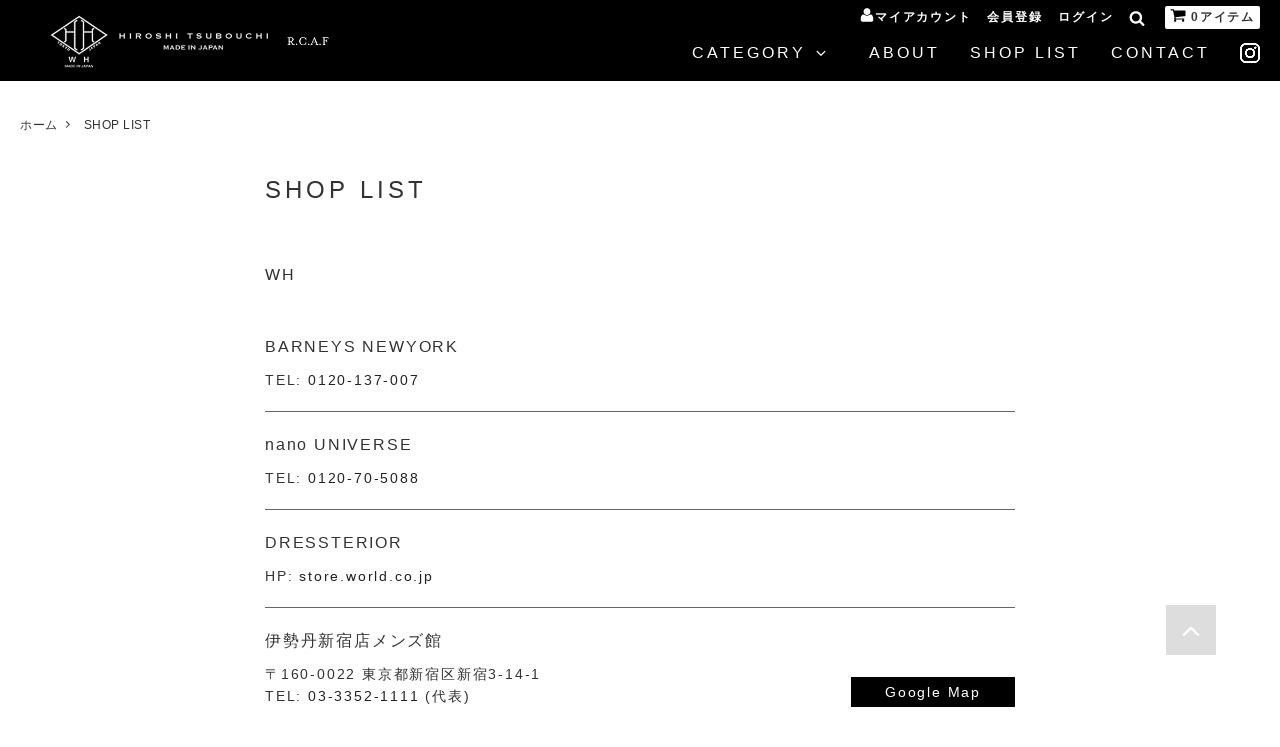

--- FILE ---
content_type: text/html; charset=EUC-JP
request_url: https://wh-hiroshitsubouchi-rca.com/?mode=f2
body_size: 15854
content:
<!DOCTYPE html PUBLIC "-//W3C//DTD XHTML 1.0 Transitional//EN" "http://www.w3.org/TR/xhtml1/DTD/xhtml1-transitional.dtd">
<html xmlns:og="http://ogp.me/ns#" xmlns:fb="http://www.facebook.com/2008/fbml" xmlns:mixi="http://mixi-platform.com/ns#" xmlns="http://www.w3.org/1999/xhtml" xml:lang="ja" lang="ja" dir="ltr">
<head>
<meta http-equiv="content-type" content="text/html; charset=euc-jp" />
<meta http-equiv="X-UA-Compatible" content="IE=edge,chrome=1" />
<title>SHOP LIST - 【 公式 】　WH（ダブルエイチ）/ HIROSHI TSUBOUCHI / R.C.A.F メーカー直販オンラインショップ</title>
<meta name="Keywords" content="SHOP LIST,WH,wh-oriental,HIROSHI TSUBOUCHI,ヒロシ・ツボウチ,干場義雅,ドレスシューズ,靴,革靴,オリエンタルシューズ,奈良,大和郡山,革靴,オンラインショップ,メーカー,公式" />
<meta name="Description" content="ＷＨ（ダブルエイチ）は、自身のブランド「ヒロシ・ツボウチ」をはじめ、世の中に数々の名靴を送り続けているシューズデザイナーの坪内浩と、テレビやラジオ、雑誌など、メディアの枠を越えて活躍するファッションディレクターの干場義雅という、まったく違う二人の出会いによって誕生した新しいメイド・イン・ジャパンのシューズブランドです。" />
<meta name="Author" content="" />
<meta name="Copyright" content=" オリエンタルシューズ株式会社" />
<meta http-equiv="content-style-type" content="text/css" />
<meta http-equiv="content-script-type" content="text/javascript" />
<link rel="stylesheet" href="https://img07.shop-pro.jp/PA01443/035/css/16/index.css?cmsp_timestamp=20240319184016" type="text/css" />

<link rel="alternate" type="application/rss+xml" title="rss" href="https://wh-hiroshitsubouchi-rca.com/?mode=rss" />
<script type="text/javascript" src="//ajax.googleapis.com/ajax/libs/jquery/1.11.0/jquery.min.js" ></script>
<meta property="og:title" content="SHOP LIST - 【 公式 】　WH（ダブルエイチ）/ HIROSHI TSUBOUCHI / R.C.A.F メーカー直販オンラインショップ" />
<meta property="og:description" content="ＷＨ（ダブルエイチ）は、自身のブランド「ヒロシ・ツボウチ」をはじめ、世の中に数々の名靴を送り続けているシューズデザイナーの坪内浩と、テレビやラジオ、雑誌など、メディアの枠を越えて活躍するファッションディレクターの干場義雅という、まったく違う二人の出会いによって誕生した新しいメイド・イン・ジャパンのシューズブランドです。" />
<meta property="og:url" content="https://wh-hiroshitsubouchi-rca.com?mode=f2" />
<meta property="og:site_name" content="【 公式 】　WH（ダブルエイチ）/ HIROSHI TSUBOUCHI / R.C.A.F メーカー直販オンラインショップ" />
<script>
  var Colorme = {"page":"free2","shop":{"account_id":"PA01443035","title":"\u3010 \u516c\u5f0f \u3011\u3000WH\uff08\u30c0\u30d6\u30eb\u30a8\u30a4\u30c1\uff09\/ HIROSHI TSUBOUCHI \/ R.C.A.F \u30e1\u30fc\u30ab\u30fc\u76f4\u8ca9\u30aa\u30f3\u30e9\u30a4\u30f3\u30b7\u30e7\u30c3\u30d7"},"basket":{"total_price":0,"items":[]},"customer":{"id":null}};

  (function() {
    function insertScriptTags() {
      var scriptTagDetails = [];
      var entry = document.getElementsByTagName('script')[0];

      scriptTagDetails.forEach(function(tagDetail) {
        var script = document.createElement('script');

        script.type = 'text/javascript';
        script.src = tagDetail.src;
        script.async = true;

        if( tagDetail.integrity ) {
          script.integrity = tagDetail.integrity;
          script.setAttribute('crossorigin', 'anonymous');
        }

        entry.parentNode.insertBefore(script, entry);
      })
    }

    window.addEventListener('load', insertScriptTags, false);
  })();
</script>
<script async src="https://zen.one/analytics.js"></script>
</head>
<body>
<meta name="colorme-acc-payload" content="?st=1&pt=10005&ut=0&at=PA01443035&v=20260122205150&re=&cn=77db5b0a484b5821511c9bcfb654e8af" width="1" height="1" alt="" /><script>!function(){"use strict";Array.prototype.slice.call(document.getElementsByTagName("script")).filter((function(t){return t.src&&t.src.match(new RegExp("dist/acc-track.js$"))})).forEach((function(t){return document.body.removeChild(t)})),function t(c){var r=arguments.length>1&&void 0!==arguments[1]?arguments[1]:0;if(!(r>=c.length)){var e=document.createElement("script");e.onerror=function(){return t(c,r+1)},e.src="https://"+c[r]+"/dist/acc-track.js?rev=3",document.body.appendChild(e)}}(["acclog001.shop-pro.jp","acclog002.shop-pro.jp"])}();</script>



<script>
// headタグの中にviewportのmetaタグを入れる
(function () {
  var viewport = document.createElement('meta');
  viewport.setAttribute('name', 'viewport');
  viewport.setAttribute('content', 'width=device-width, initial-scale=1.0, maximum-scale=1.0, user-scalable=no');
  document.getElementsByTagName('head')[0].appendChild(viewport);
}());
</script>

<div class="cart_in_modal__bg show_while_cart_in_connecting spinner" style="display: none;"></div>
<link href="https://fonts.googleapis.com/css?family=Montserrat:400,600" rel="stylesheet">
<link rel="stylesheet" href="https://cdn.jsdelivr.net/bxslider/4.2.12/jquery.bxslider.css">
<script src="https://cdn.jsdelivr.net/bxslider/4.2.12/jquery.bxslider.min.js"></script>
<input type="checkbox" class="state-drawer-nav" id="view-drawer-nav">
<input type="checkbox" class="state-search-form" id="view-search-form">
<label for="view-search-form" aria-label="検索フォームを閉じる" class="close-search-form c-overlay">
<svg class="c-overlay__icon" role="img" aria-hidden="true"><use xlink:href="#close"></use></svg>
</label>
<label for="view-drawer-nav" aria-label="メニューを閉じる" class="close-drawer-nav c-overlay">
<svg class="c-overlay__icon" role="img" aria-hidden="true"><use xlink:href="#close"></use></svg>
</label>

<div id="pagetop" class="p-body" ontouchstart="">
<header>
  <div class="p-header">
    <div class="js-fix-height"></div>
    <div id="js-fixed-header" class="p-fixed-header">
      <div class="p-global-header">
        <div class="p-layout-container">
          <a href="./" class="p-global-header__logo p-global-header__logo--image js-header-logo">
            
            <img src="https://img07.shop-pro.jp/PA01443/035/etc_base64/aGRfbG9nbw.png?cmsp_timestamp=20240319174617" alt="WH  HIROSHI TSUBOUCHI R.C.A.F">
          </a>
          <a href="./" class="p-global-header__home">
             
            
            <img src="https://img07.shop-pro.jp/PA01443/035/etc_base64/aGRfbG9nbw.png?cmsp_timestamp=20240319174617" alt="WH  HIROSHI TSUBOUCHI R.C.A.F">
          </a>
          <div class="p-global-nav">
            <ul class="p-header__user-nav">
              <li>
                <a href="https://wh-hiroshitsubouchi-rca.com/?mode=myaccount">
                  <svg role="img" aria-hidden="true"><use xlink:href="#user"></use></svg>
                  マイアカウント
                </a>
              </li>
                                                                    <li>
                      <a href="https://wh-hiroshitsubouchi-rca.com/customer/signup/new">
                        
                        会員登録
                      </a>
                    </li>
                                  <li>
                  <a href="https://wh-hiroshitsubouchi-rca.com/?mode=login&shop_back_url=https%3A%2F%2Fwh-hiroshitsubouchi-rca.com%2F">
                    
                    ログイン
                  </a>
                </li>
                                          </ul>
            <label for="view-search-form" class="p-global-header__search open-search-form">
              <svg class="p-global-header__icon" role="img" aria-hidden="true"><use xlink:href="#search"></use></svg>
            </label>
                        <a href="https://wh-hiroshitsubouchi-rca.com/cart/proxy/basket?shop_id=PA01443035&shop_domain=wh-hiroshitsubouchi-rca.com" class="p-global-header__cart">
              <span class="p-global-header__cart-icon">
                <svg class="p-global-header__icon bk" role="img" aria-hidden="true" aria-label="カート"><use xlink:href="#shopping-cart"></use></svg>
              </span>
              <span class="p-global-header__cart-count">
                0アイテム
              </span>
            </a>
                      </div>
          <div class="p-global-nav">
                        <dl class="p-global-nav__unit js-global-nav-list">
              <dt class="p-global-nav__heading">
                CATEGORY
                
                <svg class="p-global-header__icon" role="img" aria-hidden="true"><use xlink:href="#angle-down"></use></svg>
              </dt>
              <dd class="p-global-nav__body">
                <div class="p-global-nav__body-inner">
                  <ul class="p-global-nav__list">
                                        <li>
                      <a href="https://wh-hiroshitsubouchi-rca.com/?mode=cate&cbid=2573818&csid=0&sort=n">
                        商品一覧
                      </a>
                    </li>
                                                            <li>
                      <a href="https://wh-hiroshitsubouchi-rca.com/?mode=grp&gid=2429946&sort=n">
                        HIROSHI TSUBOUCHI
                      </a>
                    </li>
                                        <li>
                      <a href="https://wh-hiroshitsubouchi-rca.com/?mode=grp&gid=2429947&sort=n">
                        WH
                      </a>
                    </li>
                                        <li>
                      <a href="https://wh-hiroshitsubouchi-rca.com/?mode=grp&gid=2832472&sort=n">
                        R.C.A.F
                      </a>
                    </li>
                                      </ul>
                </div>
              </dd>
            </dl>
                        <!--             <dl class="p-global-nav__unit js-global-nav-list">
              <dt class="p-global-nav__heading">
                グループ
                <svg class="p-global-header__icon" role="img" aria-hidden="true"><use xlink:href="#angle-down"></use></svg>
              </dt>
              <dd class="p-global-nav__body">
                <div class="p-global-nav__body-inner">
                  <ul class="p-global-nav__list">
                                        <li>
                      <a href="https://wh-hiroshitsubouchi-rca.com/?mode=grp&gid=2429946&sort=n">
                        HIROSHI TSUBOUCHI
                      </a>
                    </li>
                                        <li>
                      <a href="https://wh-hiroshitsubouchi-rca.com/?mode=grp&gid=2429947&sort=n">
                        WH
                      </a>
                    </li>
                                        <li>
                      <a href="https://wh-hiroshitsubouchi-rca.com/?mode=grp&gid=2832472&sort=n">
                        R.C.A.F
                      </a>
                    </li>
                                      </ul>
                </div>
              </dd>
            </dl>
                         -->
            <!-- <a href="https://wh-hiroshitsubouchi-rca.com/?mode=cate&cbid=2573818&csid=0&sort=n">
              PRODUCT
            </a> -->
            <a href="https://wh-oriental.shop-pro.jp/?mode=f1">
              ABOUT
            </a>
            <a href="https://wh-oriental.shop-pro.jp/?mode=f2">
              SHOP LIST
            </a>
            <a href="https://wh-oriental.shop-pro.jp/customer/inquiries/new">
              CONTACT
            </a>
            <a href="https://www.instagram.com/wh_official_orientalshoes/?hl=ja" target="_blank" rel="noopener noreferrer">
              <img src="https://img21.shop-pro.jp/PA01443/035/etc/insta.png?cmsp_timestamp=20200610123236" alt="Instagram" class="insta_header">
            </a>
          </div>
        </div>
      </div>
    </div>
    <!-- <div class="p-sub-header">
      <div class="p-layout-container">
        <ul class="p-sub-header__content-nav">
          <li>
            <a href="https://wh-hiroshitsubouchi-rca.com/?mode=sk">ご利用ガイド</a>
          </li>
          <li>
            <a href="https://wh-oriental.shop-pro.jp/customer/inquiries/new">
              お問い合わせ
            </a>
          </li>
                            </ul>
              </div>
    </div> -->
  </div> 
  <div id="js-sp-header" class="sp-global-header">
    <div class="flex-box inrWidth">
            <div class="sp-logo">
        <a href="./">
          
          <img src="https://img07.shop-pro.jp/PA01443/035/etc/hd_logo.png?cmsp_timestamp=20230214103107" alt="WH  HIROSHI TSUBOUCHI R.C.A.">
        </a>
      </div>
            <div class="icons">
        <label for="view-search-form" class="sp-global-header__unit open-search-form">
          <svg class="p-global-header__icon" role="img" aria-hidden="true"><use xlink:href="#search"></use></svg>
        </label>
        <label class="sp-global-header__unit open-drawer-nav">
          <a href="https://wh-hiroshitsubouchi-rca.com/?mode=myaccount">
          <svg class="p-global-header__icon" role="img" aria-hidden="true"><use xlink:href="#user"></use></svg>
          </a>
        </label>
                <a href="https://wh-hiroshitsubouchi-rca.com/cart/proxy/basket?shop_id=PA01443035&shop_domain=wh-hiroshitsubouchi-rca.com" class="sp-global-header__unit">
          <span class="p-global-header__cart-icon">
            <svg class="p-global-header__icon" role="img" aria-hidden="true"><use xlink:href="#shopping-cart"></use></svg>
          </span>
        </a>
                <label for="view-drawer-nav" class="sp-global-header__unit open-drawer-nav">
          <svg class="p-global-header__icon" role="img" aria-hidden="true"><use xlink:href="#bars"></use></svg>
        </label>
      </div>
    </div>
  </div>
</header>
<nav>
  <div class="p-drawer-nav">
    <ul class="p-drawer__list">
      <li>
        <label for="view-drawer-nav" aria-label="メニューを閉じる" class="c-sp-list c-sp-list--close-menu">
          <span class="c-sp-list__value">
            メニューを閉じる
          </span>
        </label>
      </li>
      <li>
        <a href="./" class="c-sp-list">
          <span class="c-sp-list__mark">
            <svg class="c-sp-list__icon" role="img" aria-hidden="true"><use xlink:href="#home"></use></svg>
          </span>
          <span class="c-sp-list__value">
            ホーム
          </span>
          <span class="c-sp-list__nav-icon">
            <svg class="c-sp-list__icon" role="img" aria-hidden="true"><use xlink:href="#angle-right"></use></svg>
          </span>
        </a>
      </li>
    </ul>
        <dl class="p-drawer__list">
      <dt class="c-sp-list js-drawer-pulldown">
        <span class="c-sp-list__value">
          CATEGORY
        </span>
        <span class="c-sp-list__nav-icon">
          <svg class="c-sp-list__icon--pulldown" role="img" aria-hidden="true"><use xlink:href="#angle-down"></use></svg>
        </span>
      </dt>
      <dd class="p-drawer__pulldown">
        <ul class="p-drawer__list">
                    <li>
            <a href="https://wh-hiroshitsubouchi-rca.com/?mode=cate&cbid=2573818&csid=0&sort=n" class="c-sp-list">
              <span class="c-sp-list__value">
                商品一覧
              </span>
              <span class="c-sp-list__nav-icon">
                <svg class="c-sp-list__icon" role="img" aria-hidden="true"><use xlink:href="#angle-right"></use></svg>
              </span>
            </a>
          </li>
                                <li>
              <a href="https://wh-hiroshitsubouchi-rca.com/?mode=grp&gid=2429946&sort=n" class="c-sp-list">
                <span class="c-sp-list__value">
                  HIROSHI TSUBOUCHI
                </span>
                <span class="c-sp-list__nav-icon">
                  <svg class="c-sp-list__icon" role="img" aria-hidden="true"><use xlink:href="#angle-right"></use></svg>
                </span>
              </a>
            </li>
                      <li>
              <a href="https://wh-hiroshitsubouchi-rca.com/?mode=grp&gid=2429947&sort=n" class="c-sp-list">
                <span class="c-sp-list__value">
                  WH
                </span>
                <span class="c-sp-list__nav-icon">
                  <svg class="c-sp-list__icon" role="img" aria-hidden="true"><use xlink:href="#angle-right"></use></svg>
                </span>
              </a>
            </li>
                      <li>
              <a href="https://wh-hiroshitsubouchi-rca.com/?mode=grp&gid=2832472&sort=n" class="c-sp-list">
                <span class="c-sp-list__value">
                  R.C.A.F
                </span>
                <span class="c-sp-list__nav-icon">
                  <svg class="c-sp-list__icon" role="img" aria-hidden="true"><use xlink:href="#angle-right"></use></svg>
                </span>
              </a>
            </li>
                  </ul>
      </dd>
    </dl>
        <ul class="p-drawer__list">
      <li>
        <a href="https://wh-oriental.shop-pro.jp/?mode=f1" class="c-sp-list">
          <span class="c-sp-list__value">
            ABOUT
          </span>
          <span class="c-sp-list__nav-icon">
            <svg class="c-sp-list__icon" role="img" aria-hidden="true"><use xlink:href="#angle-right"></use></svg>
          </span>
        </a>
      </li>
    </ul>
    <ul class="p-drawer__list">
      <li>
        <a href="https://wh-oriental.shop-pro.jp/?mode=f2" class="c-sp-list">
          <span class="c-sp-list__value">
            SHOP LIST
          </span>
          <span class="c-sp-list__nav-icon">
            <svg class="c-sp-list__icon" role="img" aria-hidden="true"><use xlink:href="#angle-right"></use></svg>
          </span>
        </a>
      </li>
    </ul>
    <ul class="p-drawer__list">
      <li>
        <a href="https://wh-oriental.shop-pro.jp/customer/inquiries/new" class="c-sp-list">
          <span class="c-sp-list__value">
            CONTACT
          </span>
          <span class="c-sp-list__nav-icon">
            <svg class="c-sp-list__icon" role="img" aria-hidden="true"><use xlink:href="#angle-right"></use></svg>
          </span>
        </a>
      </li>
    </ul>
    <div class="p-drawer__heading">
      ユーザー
    </div>
    <ul class="p-drawer__list">
                        <li>
        <a href="https://wh-hiroshitsubouchi-rca.com/customer/signup/new" class="c-sp-list">
          <span class="c-sp-list__value">
            会員登録
          </span>
          <span class="c-sp-list__nav-icon">
            <svg class="c-sp-list__icon" role="img" aria-hidden="true"><use xlink:href="#angle-right"></use></svg>
          </span>
        </a>
      </li>
            <li>
        <a href="https://wh-hiroshitsubouchi-rca.com/?mode=login&shop_back_url=https%3A%2F%2Fwh-hiroshitsubouchi-rca.com%2F" class="c-sp-list">
          <span class="c-sp-list__value">
            ログイン
          </span>
          <span class="c-sp-list__nav-icon">
            <svg class="c-sp-list__icon" role="img" aria-hidden="true"><use xlink:href="#angle-right"></use></svg>
          </span>
        </a>
      </li>
                  <li>
        <a href="https://wh-hiroshitsubouchi-rca.com/?mode=myaccount" class="c-sp-list">
          <span class="c-sp-list__value">
            アカウント
          </span>
          <span class="c-sp-list__nav-icon">
            <svg class="c-sp-list__icon" role="img" aria-hidden="true"><use xlink:href="#angle-right"></use></svg>
          </span>
        </a>
      </li>
    </ul>
    <!--     <div class="p-drawer__heading">
      絞り込む
    </div>
    
        <dl class="p-drawer__list">
      <dt class="c-sp-list js-drawer-pulldown">
        <span class="c-sp-list__value">
          グループ
        </span>
        <span class="c-sp-list__nav-icon">
          <svg class="c-sp-list__icon--pulldown" role="img" aria-hidden="true"><use xlink:href="#angle-down"></use></svg>
        </span>
      </dt>
      <dd class="p-drawer__pulldown">
        <ul class="p-drawer__list">
                    <li>
            <a href="https://wh-hiroshitsubouchi-rca.com/?mode=grp&gid=2429946&sort=n" class="c-sp-list">
              <span class="c-sp-list__value">
                HIROSHI TSUBOUCHI
              </span>
              <span class="c-sp-list__nav-icon">
                <svg class="c-sp-list__icon" role="img" aria-hidden="true"><use xlink:href="#angle-right"></use></svg>
              </span>
            </a>
          </li>
                    <li>
            <a href="https://wh-hiroshitsubouchi-rca.com/?mode=grp&gid=2429947&sort=n" class="c-sp-list">
              <span class="c-sp-list__value">
                WH
              </span>
              <span class="c-sp-list__nav-icon">
                <svg class="c-sp-list__icon" role="img" aria-hidden="true"><use xlink:href="#angle-right"></use></svg>
              </span>
            </a>
          </li>
                    <li>
            <a href="https://wh-hiroshitsubouchi-rca.com/?mode=grp&gid=2832472&sort=n" class="c-sp-list">
              <span class="c-sp-list__value">
                R.C.A.F
              </span>
              <span class="c-sp-list__nav-icon">
                <svg class="c-sp-list__icon" role="img" aria-hidden="true"><use xlink:href="#angle-right"></use></svg>
              </span>
            </a>
          </li>
                  </ul>
      </dd>
    </dl>
        <div class="p-drawer__heading">
      コンテンツ
    </div>
     -->
    <ul class="p-drawer__list">
      <li>
        <a href="https://wh-hiroshitsubouchi-rca.com/?mode=sk" class="c-sp-list">
          <span class="c-sp-list__value">
            ご利用ガイド
          </span>
          <span class="c-sp-list__nav-icon">
            <svg class="c-sp-list__icon" role="img" aria-hidden="true"><use xlink:href="#angle-right"></use></svg>
          </span>
        </a>
      </li>
      <li>
        <a href="https://wh-oriental.shop-pro.jp/customer/inquiries/new" class="c-sp-list">
          <span class="c-sp-list__value">
            お問い合わせ
          </span>
          <span class="c-sp-list__nav-icon">
            <svg class="c-sp-list__icon" role="img" aria-hidden="true"><use xlink:href="#angle-right"></use></svg>
          </span>
        </a>
      </li>
      <li>
        <a href="https://www.instagram.com/wh_official_orientalshoes/?hl=ja" class="c-sp-list" target="_blank" rel="noopener noreferrer">
          <span class="c-sp-list__value">
            Instagram
          </span>
          <span class="c-sp-list__nav-icon">
            <svg class="c-sp-list__icon" role="img" aria-hidden="true"><use xlink:href="#angle-right"></use></svg>
          </span>
        </a>
      </li>
                </ul>
  </div>
</nav>
<main>
  <div class="p-page-content free2">
        <div class="p-layout-container">
      <div class="c-topic-path">
        <ul class="c-topic-path__list">
          <li class="c-topic-path__item">
            <a href="./">ホーム</a>
          </li>
          <li class="c-topic-path__item">
            <svg role="img" aria-hidden="true"><use xlink:href="#angle-right"></use></svg>
            SHOP LIST
          </li>
        </ul>
      </div>
      <style>
@media only screen and (min-width: 769px) {
  .shopList__title {
    font-size: 2.4rem;
    letter-spacing: 4px;
    width: 750px;
    margin: 0 auto 50px;
  }
  .shopList__contents {
    width: 750px;
    margin: 0 auto;
  }
  .shopList__contents ul {
    width: 100%;
    margin-bottom: 100px;
  }

  .shopList__contents li {
    display: flex;
    justify-content: space-between;
    align-items: flex-end;
    margin-bottom: 20px;
    border-bottom: 1px solid #666666;
    padding-bottom: 20px;
  }
  .shopList__contents li:first-of-type {
    margin-bottom: 25px;
    font-size: 1.6rem;
    border-bottom: none;
  }
  .shopList__contents li:nth-last-of-type(2) {
    margin-bottom: 10px;
  }
  .shopList__contents li:last-of-type {
    /* border-top: 1px solid #cccccc; */
    border-bottom: none;
    /* padding-top: 10px;
    margin-top: 30px; */
    padding-bottom: 0;
    margin-bottom: 0;
    display: block;
  }
  .shopList__contents li:last-of-type p {
    font-weight: normal;
    font-size: 1.4rem;
    text-align: right;
  }
  .shopList__contents P {
    font-size: 1.6rem;
    line-height: 1.6;
  }
  .shopList__contents a {
    font-size: 1.4rem;
  }
  .shopList__contents P:first-of-type {
    margin-bottom: 10px;
  }
  .shopList__contents li:last-of-type a {
    text-decoration: underline;
  }
  .shopList__txt {
    font-size: 1.4rem;
    text-align: right;
    margin-bottom: 100px;
  }
  .gmap {
    padding: 3px 34px;
    background-color: #000000;
    color: #ffffff;
    display: inline-block;
    font-family: "游ゴシック Medium",YuGothic,YuGothicM,"Hiragino Kaku Gothic ProN","Hiragino Kaku Gothic Pro",メイリオ,Meiryo,sans-serif;
  }
  .ft14 {
    font-size: 1.4rem !important;
  }
}

@media only screen and (max-width: 768px) {
  .shopList__title {
    margin: 0 0 30px;
    text-align: left;
    font-size: 2.6rem;
    letter-spacing: 4px;
  }
  .shopList__contents ul {
    margin-bottom: 100px;
  }
  .shopList__contents li {
    margin-bottom: 15px;
    border-bottom: 1px solid #666666;
    padding-bottom: 15px;
  }
  .shopList__contents li:first-of-type {
    margin-bottom: 20px;
    font-size: 1.6rem;
    border-bottom: none;
  }
  .shopList__contents li:last-of-type {
    border-bottom: none;
    margin-bottom: 0;
    padding-bottom: 0;
  }
  .shopList__contents li:last-of-type p {
    font-weight: normal;
    font-size: 1.4rem;
    text-align: right;
  }

  .shopList__contents li div:nth-of-type(2) {
    text-align: center;
  }

  .shopList__contents P {
    font-size: 1.6rem;
  }
  .shopList__contents P:first-of-type {
    margin-bottom: 10px;
  }
  .shopList__contents a {
    font-size: 1.4rem;
    text-decoration: underline;
  }
  .shopList__txt {
    font-size: 1.4rem;
    text-align: right;
    margin-bottom: 100px;
  }
  .gmap {
    margin-top: 20px;
    text-decoration: none !important;
    padding: 3px 34px;
    background-color: #000000;
    color: #ffffff;
    display: inline-block;
    font-family: "游ゴシック Medium",YuGothic,YuGothicM,"Hiragino Kaku Gothic ProN","Hiragino Kaku Gothic Pro",メイリオ,Meiryo,sans-serif;
  }
  .ft14 {
    font-size: 1.4rem !important;
  }
}

</style>



 
  <section class="shopList inrWidth">
    <div class="shopList__title">SHOP LIST</div>
    <div class="shopList__contents">
      <ul>
        <li>WH</li>
        <li>
          <div>
            <p>BARNEYS NEWYORK</p>
            <p class="ft14">TEL: <a href="tel:0120137007">0120-137-007</a></p>
          </div>
        </li>
        <li>
          <div>
            <p>nano UNIVERSE</p>
            <p class="ft14">TEL: <a href="tel:0120705088">0120-70-5088</a></p>
          </div>
        </li>
        <li>
          <div>
            <p>DRESSTERIOR</p>
            <p class="ft14">HP: <a href="https://store.world.co.jp/" target="_blank" rel="noopener noreferrer">store.world.co.jp</a></p>
          </div>
        </li>
        <li>
          <div>
            <p>伊勢丹新宿店メンズ館</p>
            <p class="ft14">&#12306;160-0022 <br class="sp">東京都新宿区新宿3-14-1</p>
            <p class="ft14">TEL: <a href="tel:0333521111">03-3352-1111</a> (代表)</p>
          </div>
          <div><a href="https://goo.gl/maps/fEv6NWLbP3c5EF7F9" class="gmap" target="_blank" rel="noopener noreferrer">Google Map</a></div>
        </li>
        <li>
          <div>
            <p>銀座三越</p>
            <p class="ft14">&#12306;104-8212 <br class="sp">東京都中央区銀座4-6-16</p>
            <p class="ft14">TEL: <a href="tel:0335621111">03-3562-1111</a> (代表)</p>
          </div>
          <div><a href="https://goo.gl/maps/ifrE61WYLaFnfaAz5" class="gmap" target="_blank" rel="noopener noreferrer">Google Map</a></div>
        </li>
        <li>
          <div>
            <p>阪急メンズ東京</p>
            <p class="ft14">&#12306;100-8488 <br class="sp">東京都千代田区有楽町2丁目5番1号</p>
            <p class="ft14">TEL: <a href="tel:0362521381">03-6252-1381</a> (代表)</p>
          </div>
          <div><a href="https://goo.gl/maps/gwTLbBqdKVtaV7vC6" class="gmap" target="_blank" rel="noopener noreferrer">Google Map</a></div>
        </li>
        <li>
          <div>
            <p>名古屋高島屋</p>
            <p class="ft14">&#12306;450-6001 <br class="sp">愛知県名古屋市中村区名駅1丁目1番4号</p>
            <p class="ft14">TEL: <a href="tel:0525661101">052-566-1101</a> (代表)</p>
          </div>
          <div><a href="https://goo.gl/maps/LsvNzxUuPrsxMNrG8" class="gmap" target="_blank" rel="noopener noreferrer">Google Map</a></div>
        </li>
        <li>
          <div>
            <p>京都伊勢丹</p>
            <p class="ft14">&#12306;600-8555 <br class="sp">京都府京都市下京区鳥丸通塩小路下ル東塩小路町</p>
            <p class="ft14">TEL: <a href="tel:0753521111">075-352-1111</a> (代表)</p>
          </div>
          <div><a href="https://g.page/jrkyotoisetan?share" class="gmap" target="_blank" rel="noopener noreferrer">Google Map</a></div>
        </li>
        <li>
          <div>
            <p>阪急メンズ大阪</p>
            <p class="ft14">&#12306;530-0017 <br class="sp">大阪府大阪市北区角田町7番10号</p>
            <p class="ft14">TEL: <a href="tel:0663611381">06-6361-1381</a> (代表)</p>
          </div>
          <div><a href="https://goo.gl/maps/PKHjiZProaEAFdbJ9" class="gmap" target="_blank" rel="noopener noreferrer">Google Map</a></div>
        </li>
        <li>
          <div>
            <p>岩田屋本店</p>
            <p class="ft14">&#12306;810-8680  <br class="sp">福岡県福岡市中央区天神2丁目5番35号</p>
            <p class="ft14">TEL: <a href="tel:0927211111">092-721-1111</a> (代表)</p>
          </div>
          <div><a href="https://goo.gl/maps/HzoeaKDNLsWu96qn8" class="gmap" target="_blank" rel="noopener noreferrer">Google Map</a></div>
        </li>
        <li><p>他　全国セレクトショップ</p></li>
      </ul>
      <ul>
        <li>HIROSHI TSUBOUCHI</li>
        <li>
          <div>
            <p>EDIFICE</p>
            <p class="ft14">TEL: <a href="tel:0120301457">0120-301-457</a></p>
          </div>
        </li>
        <li>
          <div>
            <p>伊勢丹新宿店メンズ館</p>
            <p class="ft14">&#12306;160-0022 <br class="sp">東京都新宿区新宿3-14-1</p>
            <p class="ft14">TEL: <a href="tel:0333521111">03-3352-1111</a> (代表)</p>
          </div>
          <div><a href="https://goo.gl/maps/fEv6NWLbP3c5EF7F9" class="gmap" target="_blank" rel="noopener noreferrer">Google Map</a></div>
        </li>
        <li>
          <div>
            <p>銀座三越</p>
            <p class="ft14">&#12306;104-8212 <br class="sp">東京都中央区銀座4-6-16</p>
            <p class="ft14">TEL: <a href="tel:0335621111">03-3562-1111</a> (代表)</p>
          </div>
          <div><a href="https://goo.gl/maps/ifrE61WYLaFnfaAz5" class="gmap" target="_blank" rel="noopener noreferrer">Google Map</a></div>
        </li>
        <li>
          <div>
            <p>名古屋高島屋</p>
            <p class="ft14">&#12306;450-6001 <br class="sp">愛知県名古屋市中村区名駅1丁目1番4号</p>
            <p class="ft14">TEL: <a href="tel:0525661101">052-566-1101</a> (代表)</p>
          </div>
          <div><a href="https://goo.gl/maps/LsvNzxUuPrsxMNrG8" class="gmap" target="_blank" rel="noopener noreferrer">Google Map</a></div>
        </li>
        <li>
          <div>
            <p>岩田屋本店</p>
            <p class="ft14">&#12306;810-8680 <br class="sp">福岡県福岡市中央区天神2丁目5番35号</p>
            <p class="ft14">TEL: <a href="tel:0927211111">092-721-1111</a> (代表)</p>
          </div>
          <div><a href="https://goo.gl/maps/HzoeaKDNLsWu96qn8" class="gmap" target="_blank" rel="noopener noreferrer">Google Map</a></div>
        </li>
        <li><p>他　全国セレクトショップ</p></li>
      </ul>

      <ul>
        <li>R.C.A.F</li>
        <li>
          <div>
            <p>BEAMS F</p>
            <p class="ft14">TEL: <a href="tel:0334703946">03-3470-3946</a></p>
          </div>
        </li>
        <li>
          <div>
            <p>BARNEYS NEWYORK</p>
            <p class="ft14">TEL: <a href="tel:0120137007">0120-137-007</a></p>
          </div>
        </li>
        <li>
          <div>
            <p>EDIFICE</p>
            <p class="ft14">TEL: <a href="tel:0120301457">0120-301-457</a></p>
          </div>
        </li>
        <li>
          <div>
            <p>伊勢丹新宿店メンズ館5F テーラードクロージング</p>
            <p class="ft14">&#12306;160-0022 <br class="sp">東京都新宿区新宿3-14-1</p>
            <p class="ft14">TEL: <a href="tel:0333521111">03-3352-1111</a> (代表)</p>
          </div>
          <div><a href="https://goo.gl/maps/fEv6NWLbP3c5EF7F9" class="gmap" target="_blank" rel="noopener noreferrer">Google Map</a></div>
        </li>
        <li>
          <div>
            <p>阪急メンズ東京 5F</p>
            <p class="ft14">&#12306;100-8488 <br class="sp">東京都千代田区有楽町2丁目5番1号</p>
            <p class="ft14">TEL: <a href="tel:0362521381">03-6252-1381</a> (代表)</p>
          </div>
          <div><a href="https://goo.gl/maps/gwTLbBqdKVtaV7vC6" class="gmap" target="_blank" rel="noopener noreferrer">Google Map</a></div>
        </li>
        <li>
          <div>
            <p>阪急メンズ大阪 1F</p>
            <p class="ft14">&#12306;530-0017 <br class="sp">大阪府大阪市北区角田町7番10号</p>
            <p class="ft14">TEL: <a href="tel:0663611381">06-6361-1381</a> (代表)</p>
          </div>
          <div><a href="https://goo.gl/maps/PKHjiZProaEAFdbJ9" class="gmap" target="_blank" rel="noopener noreferrer">Google Map</a></div>
        </li>
        <li><p>他　全国セレクトショップ</p></li>
      </ul>
    </div>
  </section>    </div>
    
    <div class="inrWidth">
                    
            <div class="p-layout-container">
        <h2 class="c-section__heading">
          <div class="c-section__heading--title">
            <span>最近チェックした商品</span>
          </div>
        </h2>
  
  
                  <div class="no-product">
            <p>最近チェックした商品は<br class="sp">まだありません</p>
          </div>
              </div>
          </div>
  </div>

</main>

<footer>
  <div class="p-footer">
    
        <div class="topFooter footerFt">
      <div class="topFooter__box inrWidth">
        <div class="topFooter__box__left">
          <div class="topFooter__box__left__title">
            <p class="ftb">配送・送料について</p>
          </div>
          <div class="topFooter__box__left__texts">
            <div class="topFooter__box__left__texts__ltxt">
              <p class="litft ftb">クロネコヤマト</p>
              <p>送料は全国一律880円頂いております。</p>
              <p>詳細はこちらの<a href="https://wh-hiroshitsubouchi-rca.com/?mode=sk">ページ</a>をご参照ください。</p>
            </div>
            <!-- <div class="topFooter__box__left__texts__rtxt">
              <p class="litft ftb">日本郵便</p>
              <p>送料は全国一律880円頂いております。</p>
              <p>１回のお買い上げ商品の合計金額が10,000円以上の場合は送料が無料になります。</p>
            </div> -->
          </div>
        </div>
        <div class="topFooter__box__right">
          <div class="topFooter__box__right__title">
            <p class="ftb">支払い方法について</p>
          </div>
          <div class="topFooter__box__right__texts">
            <div class="topFooter__box__right__texts__ltxt">
              <p class="litft ftb">銀行振込</p>
              <p>購入後にお送りさせて頂きますご注文確認メールに記載されております弊社指定の銀行口座へご請求金額をお振り込み下さい。<br>詳細はこちらの<a href="https://wh-hiroshitsubouchi-rca.com/?mode=sk#payment">ページ</a>をご参照ください。</p>
            </div>
            <!-- <div class="topFooter__box__right__texts__rtxt">
              <p class="litft ftb">クレジット決済</p>
              <div>
                <img src="https://img21.shop-pro.jp/PA01443/035/etc/credit01.png?cmsp_timestamp=20200117152931" alt="JCBロゴ">
                <img src="https://img21.shop-pro.jp/PA01443/035/etc/credit02.png?cmsp_timestamp=20200117152946" alt="MasterCardロゴ">
                <img src="https://img21.shop-pro.jp/PA01443/035/etc/credit03.png?cmsp_timestamp=20200117152954" alt="VISAロゴ">
                <img src="https://img21.shop-pro.jp/PA01443/035/etc/credit04.png?cmsp_timestamp=20200117153003" alt="Diners Club Internationalロゴ">
                <img src="https://img21.shop-pro.jp/PA01443/035/etc/credit05.png?cmsp_timestamp=20200117153016" alt="AMERICAN EXPRESSロゴ">
              </div>
              <p>分割払い、リボ払い可能です。</p>
              <br/>
              <p>※支払い回数はクレジット会社によって異なります。</p>
            </div> -->
          </div>
        </div>
      </div>
    </div>
    <div class="btmFooter footerFt">
      <div class="btmFooter__box inrWidth">
        <div class="btmFooter__box__top">
          <div class="btmFooter__box__top__left">
            <!-- <img src="https://img21.shop-pro.jp/PA01443/035/etc/w_logo01.png?cmsp_timestamp=20200420123222" alt="WH MADE IN JAPAN" class="pc">
            <img src="https://img21.shop-pro.jp/PA01443/035/etc/w_logo.png?cmsp_timestamp=20200420123254" alt="WH MADE IN JAPAN" class="sp"> -->
            <img src="https://img07.shop-pro.jp/PA01443/035/etc_base64/ZnRfbG9nb19wYw.png?cmsp_timestamp=20240319174915" alt="WH  HIROSHI TSUBOUCHI R.C.A.F" class="pc">
            <img src="https://img07.shop-pro.jp/PA01443/035/etc_base64/ZnRfbG9nb19zcA.png?cmsp_timestamp=20240319174915" alt="WH  HIROSHI TSUBOUCHI R.C.A.F" class="sp">
          </div>
          <div class="btmFooter__box__top__center">
            <div class="btmFooter__box__top__center__title">
              <p>WH</p>
              <p>HIROSHI TSUBOUCHI</p>
              <p>R.C.A.F</p>
            </div>
            <div class="btmFooter__box__top__center__logo">
              <a href="https://www.instagram.com/wh_official_orientalshoes/?hl=ja" target="_blank" rel="noopener noreferrer">
                <img src="https://img21.shop-pro.jp/PA01443/035/etc/insta.png?cmsp_timestamp=20200610123236" alt="Instagram" class="insta_header">
              </a>
            </div>
            <div class="btmFooter__box__top__center__txt">
              <p class="ftb">オリエンタルシューズ株式会社</p>
              <p>&#12306;639-1042<br>奈良県大和郡山市小泉町2475-2<br>TEL：0743-55-1113<br>営業時間：10:00～18:00<br>休日：土日祝・年末年始・夏季休業</p>
            </div>
          </div>
          
          <div class="btmFooter__box__top__right pc">
            <div class="btmFooter__box__top__right__title pc">
              <p>MORE INFO</p>
            </div>
            <div class="btmFooter__box__top__right__txt pc">
              <div class="btmFooter__box__top__right__txt__ltxt">
                <a href="./">ホーム</a>
                <a href="https://wh-hiroshitsubouchi-rca.com/?mode=sk#payment">お支払い方法について</a>
                <a href="https://wh-hiroshitsubouchi-rca.com/?mode=sk">配送方法・送料について</a>
                <a href="https://wh-hiroshitsubouchi-rca.com/?mode=sk#info">特定商取引法に基づく表記</a>
                <a href="https://wh-hiroshitsubouchi-rca.com/?mode=privacy">プライバシーポリシー</a>
                <a href="https://wh-oriental.shop-pro.jp/customer/inquiries/new">お問い合わせ</a>
                <a href="https://wh-hiroshitsubouchi-rca.com/?mode=myaccount">マイアカウント</a>
                <a href="https://wh-hiroshitsubouchi-rca.com/customer/signup/new">会員登録</a>
                <a href="https://wh-hiroshitsubouchi-rca.com/?mode=login&shop_back_url=https%3A%2F%2Fwh-hiroshitsubouchi-rca.com%2F">ログイン</a>
              </div>
                              <div class="btmFooter__box__top__right__txt__rtxt side_section side_section_cal">
                  <div class="side_cal">
                    <table class="tbl_calendar">
    <caption>2026年1月</caption>
    <tr>
        <th class="sun">日</th>
        <th>月</th>
        <th>火</th>
        <th>水</th>
        <th>木</th>
        <th>金</th>
        <th class="sat">土</th>
    </tr>
    <tr>
<td></td>
<td></td>
<td></td>
<td></td>
<td class="thu holiday" style="background-color: #EEEEEE; color: #666;">1</td>
<td class="fri">2</td>
<td class="sat" style="background-color: #EEEEEE; color: #666;">3</td>
</tr>
<tr>
<td class="sun" style="background-color: #EEEEEE; color: #666;">4</td>
<td class="mon">5</td>
<td class="tue">6</td>
<td class="wed">7</td>
<td class="thu">8</td>
<td class="fri">9</td>
<td class="sat" style="background-color: #EEEEEE; color: #666;">10</td>
</tr>
<tr>
<td class="sun" style="background-color: #EEEEEE; color: #666;">11</td>
<td class="mon holiday" style="background-color: #EEEEEE; color: #666;">12</td>
<td class="tue">13</td>
<td class="wed">14</td>
<td class="thu">15</td>
<td class="fri">16</td>
<td class="sat" style="background-color: #EEEEEE; color: #666;">17</td>
</tr>
<tr>
<td class="sun" style="background-color: #EEEEEE; color: #666;">18</td>
<td class="mon">19</td>
<td class="tue">20</td>
<td class="wed">21</td>
<td class="thu">22</td>
<td class="fri">23</td>
<td class="sat" style="background-color: #EEEEEE; color: #666;">24</td>
</tr>
<tr>
<td class="sun" style="background-color: #EEEEEE; color: #666;">25</td>
<td class="mon">26</td>
<td class="tue">27</td>
<td class="wed">28</td>
<td class="thu">29</td>
<td class="fri">30</td>
<td class="sat" style="background-color: #EEEEEE; color: #666;">31</td>
</tr>
</table><table class="tbl_calendar">
    <caption>2026年2月</caption>
    <tr>
        <th class="sun">日</th>
        <th>月</th>
        <th>火</th>
        <th>水</th>
        <th>木</th>
        <th>金</th>
        <th class="sat">土</th>
    </tr>
    <tr>
<td class="sun" style="background-color: #EEEEEE; color: #666;">1</td>
<td class="mon">2</td>
<td class="tue">3</td>
<td class="wed">4</td>
<td class="thu">5</td>
<td class="fri">6</td>
<td class="sat" style="background-color: #EEEEEE; color: #666;">7</td>
</tr>
<tr>
<td class="sun" style="background-color: #EEEEEE; color: #666;">8</td>
<td class="mon">9</td>
<td class="tue">10</td>
<td class="wed holiday" style="background-color: #EEEEEE; color: #666;">11</td>
<td class="thu">12</td>
<td class="fri">13</td>
<td class="sat" style="background-color: #EEEEEE; color: #666;">14</td>
</tr>
<tr>
<td class="sun" style="background-color: #EEEEEE; color: #666;">15</td>
<td class="mon">16</td>
<td class="tue">17</td>
<td class="wed">18</td>
<td class="thu">19</td>
<td class="fri">20</td>
<td class="sat" style="background-color: #EEEEEE; color: #666;">21</td>
</tr>
<tr>
<td class="sun" style="background-color: #EEEEEE; color: #666;">22</td>
<td class="mon holiday" style="background-color: #EEEEEE; color: #666;">23</td>
<td class="tue">24</td>
<td class="wed">25</td>
<td class="thu">26</td>
<td class="fri">27</td>
<td class="sat" style="background-color: #EEEEEE; color: #666;">28</td>
</tr>
</table>
                  </div>
                                  </div>
                          </div>  
          </div>
          
        </div>
        <div class="btmFooter__box__btm">  
          <div class="btmFooter__box__btm__top">
             
            <div class="btmFooter__box__btm__top__title sp">
              <p>MORE INFO</p>
            </div>
            <div class="btmFooter__box__btm__top__txt sp">
              <a href="./">ホーム</a>
              <a href="https://wh-hiroshitsubouchi-rca.com/?mode=sk#payment">お支払い方法について</a>
              <a href="https://wh-hiroshitsubouchi-rca.com/?mode=sk">配送方法・送料について</a>
              <a href="https://wh-hiroshitsubouchi-rca.com/?mode=sk#info">特定商取引法に基づく表記</a>
              <a href="https://wh-hiroshitsubouchi-rca.com/?mode=privacy">プライバシーポリシー</a>
              <a href="https://wh-oriental.shop-pro.jp/customer/inquiries/new">お問い合わせ</a>
              <a href="https://wh-hiroshitsubouchi-rca.com/?mode=myaccount">マイアカウント</a>
              <a href="https://wh-hiroshitsubouchi-rca.com/customer/signup/new">会員登録</a>
              <a href="https://wh-hiroshitsubouchi-rca.com/?mode=login&shop_back_url=https%3A%2F%2Fwh-hiroshitsubouchi-rca.com%2F">ログイン</a>
                            <div class="side_section side_section_cal">
                <div class="side_cal">
                  <table class="tbl_calendar">
    <caption>2026年1月</caption>
    <tr>
        <th class="sun">日</th>
        <th>月</th>
        <th>火</th>
        <th>水</th>
        <th>木</th>
        <th>金</th>
        <th class="sat">土</th>
    </tr>
    <tr>
<td></td>
<td></td>
<td></td>
<td></td>
<td class="thu holiday" style="background-color: #EEEEEE; color: #666;">1</td>
<td class="fri">2</td>
<td class="sat" style="background-color: #EEEEEE; color: #666;">3</td>
</tr>
<tr>
<td class="sun" style="background-color: #EEEEEE; color: #666;">4</td>
<td class="mon">5</td>
<td class="tue">6</td>
<td class="wed">7</td>
<td class="thu">8</td>
<td class="fri">9</td>
<td class="sat" style="background-color: #EEEEEE; color: #666;">10</td>
</tr>
<tr>
<td class="sun" style="background-color: #EEEEEE; color: #666;">11</td>
<td class="mon holiday" style="background-color: #EEEEEE; color: #666;">12</td>
<td class="tue">13</td>
<td class="wed">14</td>
<td class="thu">15</td>
<td class="fri">16</td>
<td class="sat" style="background-color: #EEEEEE; color: #666;">17</td>
</tr>
<tr>
<td class="sun" style="background-color: #EEEEEE; color: #666;">18</td>
<td class="mon">19</td>
<td class="tue">20</td>
<td class="wed">21</td>
<td class="thu">22</td>
<td class="fri">23</td>
<td class="sat" style="background-color: #EEEEEE; color: #666;">24</td>
</tr>
<tr>
<td class="sun" style="background-color: #EEEEEE; color: #666;">25</td>
<td class="mon">26</td>
<td class="tue">27</td>
<td class="wed">28</td>
<td class="thu">29</td>
<td class="fri">30</td>
<td class="sat" style="background-color: #EEEEEE; color: #666;">31</td>
</tr>
</table><table class="tbl_calendar">
    <caption>2026年2月</caption>
    <tr>
        <th class="sun">日</th>
        <th>月</th>
        <th>火</th>
        <th>水</th>
        <th>木</th>
        <th>金</th>
        <th class="sat">土</th>
    </tr>
    <tr>
<td class="sun" style="background-color: #EEEEEE; color: #666;">1</td>
<td class="mon">2</td>
<td class="tue">3</td>
<td class="wed">4</td>
<td class="thu">5</td>
<td class="fri">6</td>
<td class="sat" style="background-color: #EEEEEE; color: #666;">7</td>
</tr>
<tr>
<td class="sun" style="background-color: #EEEEEE; color: #666;">8</td>
<td class="mon">9</td>
<td class="tue">10</td>
<td class="wed holiday" style="background-color: #EEEEEE; color: #666;">11</td>
<td class="thu">12</td>
<td class="fri">13</td>
<td class="sat" style="background-color: #EEEEEE; color: #666;">14</td>
</tr>
<tr>
<td class="sun" style="background-color: #EEEEEE; color: #666;">15</td>
<td class="mon">16</td>
<td class="tue">17</td>
<td class="wed">18</td>
<td class="thu">19</td>
<td class="fri">20</td>
<td class="sat" style="background-color: #EEEEEE; color: #666;">21</td>
</tr>
<tr>
<td class="sun" style="background-color: #EEEEEE; color: #666;">22</td>
<td class="mon holiday" style="background-color: #EEEEEE; color: #666;">23</td>
<td class="tue">24</td>
<td class="wed">25</td>
<td class="thu">26</td>
<td class="fri">27</td>
<td class="sat" style="background-color: #EEEEEE; color: #666;">28</td>
</tr>
</table>
                </div>
                              </div>
                          </div>
               
            <div class="btmFooter__box__btm__btmtxt">
              <p>&copy; oriental-shoes 2020</p>
            </div>
          </div>     
          </div>
        </div>
      </div>  
  </div>
  <div class="p-footer-bottom">
    <div class="p-footer-bottom__pagetop" id="toTop">
      <a href="#pagetop">
        <svg role="img" aria-hidden="true"><use xlink:href="#angle-up"></use></svg>
      </a>
    </div>
  </div>
</footer>


<div class="p-search-form">
  <form action="https://wh-hiroshitsubouchi-rca.com/" method="GET" class="p-search-form__body">
    <input type="hidden" name="mode" value="srh" /><input type="hidden" name="sort" value="n" />
    <div class="p-search-form__keyword-cell">
      <input type="text" name="keyword" placeholder="何かお探しですか？" class="p-search-form__keyword" />
    </div>
    <div class="p-search-form__button-cell">
      <button type="submit" class="p-search-form__button">
        <svg class="p-search-form__icon" role="img" aria-hidden="true" aria-label="検索"><use xlink:href="#search"></use></svg>
      </button>
    </div>
  </form>
</div>

</div>
<script src="//img.shop-pro.jp/tmpl_js/83/jquery.lazyload.min.js"></script>
<script src="//img.shop-pro.jp/tmpl_js/83/headroom.min.js"></script>
<script src="//img.shop-pro.jp/tmpl_js/83/jQuery.headroom.js"></script>
<script>

// breakpoint
var breakpointPhone = 600 - 1,
breakpointTablet = 600,
breakpointPC = 960;

// headroom.jsの処理
function headroomPC() {
  var fixedHeaderHeight = $('#js-fixed-header').outerHeight();
  var startPos = fixedHeaderHeight + 100;
  $('.js-fix-height').css('padding-top', fixedHeaderHeight);
  $('#js-fixed-header').headroom({
    tolerance: {
      down : 2,
      up : 8
    },
    offset: startPos,
    classes: {
      pinned: 'is-fixed',
      unpinned: 'is-hidden',
      top: 'is-top',
      notTop: 'isnot-top'
    },
  });
}
(function () {
  if ($('.js-header-logo').size() === 0) {
    headroomPC();
  } else {
    var $logoImageCopy = $('<img>');
    $logoImageCopy.on('load', function() {
      headroomPC();
    });
    $logoImageCopy.attr('src', $('.js-header-logo img').attr('src'));
  }
  $(window).on('resize', function () {
    $('#js-fixed-header').headroom('destroy');
    headroomPC();
  });
}());

//  (function () {
//   // var spHeaderPos = $('#notTop').offsetTop;
//   var spHeaderPos = $('#js-sp-header').outerHeight();
//   $('#js-sp-header').headroom({
//     tolerance: {
//       down : 2,
//       up : 8
//     },
//     offset: spHeaderPos,
//     classes: {
//       unpinned : 'is-hidden',
//       notTop: 'is-fixed',
// 				top: 'is-top'
//       notTop: 'isnot-top'
//     }
//   });
// }());


// lazyload.jsを実行
(function () {
  $('.js-lazyload').lazyload();
}());


// ページ内リンク移動した際のスクロール処理
(function () {
    $(window).scroll(function () {
        if ($(this).scrollTop() > 100) {
            $('#toTop').fadeIn();
        } else {
            $('#toTop').stop(true, true).fadeOut();
        }
    });
  $('a[href^=#]').on('click', function() {
    var href = $(this).attr('href');
    var target = $(href == '#' || href == '' ? 'html' : href);
    var targetPos = target.offset().top;
    var startPos = $(window).scrollTop();
    var endPos = targetPos;
    
    if (startPos > targetPos) {
      if ($(window).width() > breakpointPhone) {
        endPos -= 110;
      } else {
        endPos -= 60;
      }
    }
    $('body,html').animate({scrollTop:endPos}, 400, 'swing');
    return false;
  });
}());


// ヘッダーグローバル・ドロワーメニューの表示・非表示の処理
(function () {
  var $globalNavElem = $('.js-global-nav-list');
  // ドロワーメニュー
  $('.js-drawer-pulldown').on('click', function () {
    $(this).next().toggleClass('is-opened');
  });
  // ヘッダーメニュー
  $globalNavElem.on('mouseenter', function () {
    $(this).addClass('is-opened');
  });
  $globalNavElem.on('mouseleave', function () {
    $(this).removeClass('is-opened');
  });
}());

// ドロワーメニューの状態変更（タブレットサイズ以上では非表示にする）
(function () {
  var $stateCheckbox = $('#view-drawer-nav');
  $(window).on('resize', function () {
    if ($(window).width() > breakpointPhone) {
      $stateCheckbox.prop('checked', false);
    }
  });
}());


// 商品一覧のソートを切り替える
(function () {
  $('.js-sort-switch').on('change', function () {
    location.href = $(this).val();
  });
}());

// スマホ、PC画面幅でリロード
(function () {
  var timer = false;
  $(window).on("resize", function() {
    var w = window.innerWidth;
      if(w >= 769) {
        if (timer !== false) {
        clearTimeout(timer);
        }
      timer = setTimeout(function(){
        window.location = window.location;
      }, 2000);
    }
  });
}());

// もっと見るをクリックしたら、そのリスト内全ての商品を表示する
(function () {
  $('.js-display-button').on('click', function () {
    var $clickedButtonUnit = $(this).parent();
    var $productList = $clickedButtonUnit.prev().children('.is-hidden');
    $productList.removeClass('is-hidden');
    $clickedButtonUnit.remove();
  });
}());

</script>
<script>
$(function(){
  if (window.innerWidth >= 768){
    $('.item_bxSlider').bxSlider({
    auto: true,
    slideWidth: 640,
    autoDirection:'next',
    minSlides: 4,
    maxSlides: 4,
    moveSlides: 1
    });
  } else {
    $('.item_bxSlider').bxSlider({
      auto: true,
      slideWidth: 640,
      autoDirection:'next',
      minSlides: 2,
      maxSlides: 2,
      moveSlides: 1
    });
  }
});
</script>


<svg xmlns="http://www.w3.org/2000/svg" style="display:none"><symbol id="angle-double-left" viewBox="0 0 1792 1792"><path d="M1011 1376q0 13-10 23l-50 50q-10 10-23 10t-23-10L439 983q-10-10-10-23t10-23l466-466q10-10 23-10t23 10l50 50q10 10 10 23t-10 23L608 960l393 393q10 10 10 23zm384 0q0 13-10 23l-50 50q-10 10-23 10t-23-10L823 983q-10-10-10-23t10-23l466-466q10-10 23-10t23 10l50 50q10 10 10 23t-10 23L992 960l393 393q10 10 10 23z"/></symbol><symbol id="angle-double-right" viewBox="0 0 1792 1792"><path d="M979 960q0 13-10 23l-466 466q-10 10-23 10t-23-10l-50-50q-10-10-10-23t10-23l393-393-393-393q-10-10-10-23t10-23l50-50q10-10 23-10t23 10l466 466q10 10 10 23zm384 0q0 13-10 23l-466 466q-10 10-23 10t-23-10l-50-50q-10-10-10-23t10-23l393-393-393-393q-10-10-10-23t10-23l50-50q10-10 23-10t23 10l466 466q10 10 10 23z"/></symbol><symbol id="angle-down" viewBox="0 0 1792 1792"><path d="M1395 736q0 13-10 23l-466 466q-10 10-23 10t-23-10L407 759q-10-10-10-23t10-23l50-50q10-10 23-10t23 10l393 393 393-393q10-10 23-10t23 10l50 50q10 10 10 23z"/></symbol><symbol id="angle-left" viewBox="0 0 1792 1792"><path d="M1203 544q0 13-10 23L800 960l393 393q10 10 10 23t-10 23l-50 50q-10 10-23 10t-23-10L631 983q-10-10-10-23t10-23l466-466q10-10 23-10t23 10l50 50q10 10 10 23z"/></symbol><symbol id="angle-right" viewBox="0 0 1792 1792"><path d="M1171 960q0 13-10 23l-466 466q-10 10-23 10t-23-10l-50-50q-10-10-10-23t10-23l393-393-393-393q-10-10-10-23t10-23l50-50q10-10 23-10t23 10l466 466q10 10 10 23z"/></symbol><symbol id="angle-up" viewBox="0 0 1792 1792"><path d="M1395 1184q0 13-10 23l-50 50q-10 10-23 10t-23-10L896 864l-393 393q-10 10-23 10t-23-10l-50-50q-10-10-10-23t10-23l466-466q10-10 23-10t23 10l466 466q10 10 10 23z"/></symbol><symbol id="bars" viewBox="0 0 1792 1792"><path d="M1664 1344v128q0 26-19 45t-45 19H192q-26 0-45-19t-19-45v-128q0-26 19-45t45-19h1408q26 0 45 19t19 45zm0-512v128q0 26-19 45t-45 19H192q-26 0-45-19t-19-45V832q0-26 19-45t45-19h1408q26 0 45 19t19 45zm0-512v128q0 26-19 45t-45 19H192q-26 0-45-19t-19-45V320q0-26 19-45t45-19h1408q26 0 45 19t19 45z"/></symbol><symbol id="close" viewBox="0 0 1792 1792"><path d="M1490 1322q0 40-28 68l-136 136q-28 28-68 28t-68-28l-294-294-294 294q-28 28-68 28t-68-28l-136-136q-28-28-28-68t28-68l294-294-294-294q-28-28-28-68t28-68l136-136q28-28 68-28t68 28l294 294 294-294q28-28 68-28t68 28l136 136q28 28 28 68t-28 68l-294 294 294 294q28 28 28 68z"/></symbol><symbol id="envelope-o" viewBox="0 0 1792 1792"><path d="M1664 1504V736q-32 36-69 66-268 206-426 338-51 43-83 67t-86.5 48.5T897 1280h-2q-48 0-102.5-24.5T706 1207t-83-67q-158-132-426-338-37-30-69-66v768q0 13 9.5 22.5t22.5 9.5h1472q13 0 22.5-9.5t9.5-22.5zm0-1051v-24.5l-.5-13-3-12.5-5.5-9-9-7.5-14-2.5H160q-13 0-22.5 9.5T128 416q0 168 147 284 193 152 401 317 6 5 35 29.5t46 37.5 44.5 31.5T852 1143t43 9h2q20 0 43-9t50.5-27.5 44.5-31.5 46-37.5 35-29.5q208-165 401-317 54-43 100.5-115.5T1664 453zm128-37v1088q0 66-47 113t-113 47H160q-66 0-113-47T0 1504V416q0-66 47-113t113-47h1472q66 0 113 47t47 113z"/></symbol><symbol id="facebook" viewBox="0 0 1792 1792"><path d="M1343 12v264h-157q-86 0-116 36t-30 108v189h293l-39 296h-254v759H734V905H479V609h255V391q0-186 104-288.5T1115 0q147 0 228 12z"/></symbol><symbol id="google-plus" viewBox="0 0 1792 1792"><path d="M1181 913q0 208-87 370.5t-248 254-369 91.5q-149 0-285-58t-234-156-156-234-58-285 58-285 156-234 234-156 285-58q286 0 491 192L769 546Q652 433 477 433q-123 0-227.5 62T84 663.5 23 896t61 232.5T249.5 1297t227.5 62q83 0 152.5-23t114.5-57.5 78.5-78.5 49-83 21.5-74H477V791h692q12 63 12 122zm867-122v210h-209v209h-210v-209h-209V791h209V582h210v209h209z"/></symbol><symbol id="heart" viewBox="0 0 1792 1792"><path d="M896 1664q-26 0-44-18l-624-602q-10-8-27.5-26T145 952.5 77 855 23.5 734 0 596q0-220 127-344t351-124q62 0 126.5 21.5t120 58T820 276t76 68q36-36 76-68t95.5-68.5 120-58T1314 128q224 0 351 124t127 344q0 221-229 450l-623 600q-18 18-44 18z"/></symbol><symbol id="home" viewBox="0 0 1792 1792"><path d="M1472 992v480q0 26-19 45t-45 19h-384v-384H768v384H384q-26 0-45-19t-19-45V992q0-1 .5-3t.5-3l575-474 575 474q1 2 1 6zm223-69l-62 74q-8 9-21 11h-3q-13 0-21-7L896 424l-692 577q-12 8-24 7-13-2-21-11l-62-74q-8-10-7-23.5t11-21.5l719-599q32-26 76-26t76 26l244 204V288q0-14 9-23t23-9h192q14 0 23 9t9 23v408l219 182q10 8 11 21.5t-7 23.5z"/></symbol><symbol id="info-circle" viewBox="0 0 1792 1792"><path d="M1152 1376v-160q0-14-9-23t-23-9h-96V672q0-14-9-23t-23-9H672q-14 0-23 9t-9 23v160q0 14 9 23t23 9h96v320h-96q-14 0-23 9t-9 23v160q0 14 9 23t23 9h448q14 0 23-9t9-23zm-128-896V320q0-14-9-23t-23-9H800q-14 0-23 9t-9 23v160q0 14 9 23t23 9h192q14 0 23-9t9-23zm640 416q0 209-103 385.5T1281.5 1561 896 1664t-385.5-103T231 1281.5 128 896t103-385.5T510.5 231 896 128t385.5 103T1561 510.5 1664 896z"/></symbol><symbol id="instagram" viewBox="0 0 1792 1792"><path d="M1490 1426V778h-135q20 63 20 131 0 126-64 232.5T1137 1310t-240 62q-197 0-337-135.5T420 909q0-68 20-131H299v648q0 26 17.5 43.5T360 1487h1069q25 0 43-17.5t18-43.5zm-284-533q0-124-90.5-211.5T897 594q-127 0-217.5 87.5T589 893t90.5 211.5T897 1192q128 0 218.5-87.5T1206 893zm284-360V368q0-28-20-48.5t-49-20.5h-174q-29 0-49 20.5t-20 48.5v165q0 29 20 49t49 20h174q29 0 49-20t20-49zm174-208v1142q0 81-58 139t-139 58H325q-81 0-139-58t-58-139V325q0-81 58-139t139-58h1142q81 0 139 58t58 139z"/></symbol><symbol id="pencil" viewBox="0 0 1792 1792"><path d="M491 1536l91-91-235-235-91 91v107h128v128h107zm523-928q0-22-22-22-10 0-17 7l-542 542q-7 7-7 17 0 22 22 22 10 0 17-7l542-542q7-7 7-17zm-54-192l416 416-832 832H128v-416zm683 96q0 53-37 90l-166 166-416-416 166-165q36-38 90-38 53 0 91 38l235 234q37 39 37 91z"/></symbol><symbol id="pinterest-p" viewBox="0 0 1792 1792"><path d="M256 597q0-108 37.5-203.5T397 227t152-123 185-78T936 0q158 0 294 66.5T1451 260t85 287q0 96-19 188t-60 177-100 149.5-145 103-189 38.5q-68 0-135-32t-96-88q-10 39-28 112.5t-23.5 95-20.5 71-26 71-32 62.5-46 77.5-62 86.5l-14 5-9-10q-15-157-15-188 0-92 21.5-206.5T604 972t52-203q-32-65-32-169 0-83 52-156t132-73q61 0 95 40.5T937 514q0 66-44 191t-44 187q0 63 45 104.5t109 41.5q55 0 102-25t78.5-68 56-95 38-110.5 20-111 6.5-99.5q0-173-109.5-269.5T909 163q-200 0-334 129.5T441 621q0 44 12.5 85t27 65 27 45.5T520 847q0 28-15 73t-37 45q-2 0-17-3-51-15-90.5-56t-61-94.5-32.5-108T256 597z"/></symbol><symbol id="search" viewBox="0 0 1792 1792"><path d="M1216 832q0-185-131.5-316.5T768 384 451.5 515.5 320 832t131.5 316.5T768 1280t316.5-131.5T1216 832zm512 832q0 52-38 90t-90 38q-54 0-90-38l-343-342q-179 124-399 124-143 0-273.5-55.5t-225-150-150-225T64 832t55.5-273.5 150-225 225-150T768 128t273.5 55.5 225 150 150 225T1472 832q0 220-124 399l343 343q37 37 37 90z"/></symbol><symbol id="shopping-cart" viewBox="0 0 1792 1792"><path d="M704 1536q0 52-38 90t-90 38-90-38-38-90 38-90 90-38 90 38 38 90zm896 0q0 52-38 90t-90 38-90-38-38-90 38-90 90-38 90 38 38 90zm128-1088v512q0 24-16.5 42.5T1671 1024L627 1146q13 60 13 70 0 16-24 64h920q26 0 45 19t19 45-19 45-45 19H512q-26 0-45-19t-19-45q0-11 8-31.5t16-36 21.5-40T509 1207L332 384H128q-26 0-45-19t-19-45 19-45 45-19h256q16 0 28.5 6.5T432 278t13 24.5 8 26 5.5 29.5 4.5 26h1201q26 0 45 19t19 45z"/></symbol><symbol id="sign-in" viewBox="0 0 1792 1792"><path d="M1312 896q0 26-19 45l-544 544q-19 19-45 19t-45-19-19-45v-288H192q-26 0-45-19t-19-45V704q0-26 19-45t45-19h448V352q0-26 19-45t45-19 45 19l544 544q19 19 19 45zm352-352v704q0 119-84.5 203.5T1376 1536h-320q-13 0-22.5-9.5t-9.5-22.5q0-4-1-20t-.5-26.5 3-23.5 10-19.5 20.5-6.5h320q66 0 113-47t47-113V544q0-66-47-113t-113-47h-312l-11.5-1-11.5-3-8-5.5-7-9-2-13.5q0-4-1-20t-.5-26.5 3-23.5 10-19.5 20.5-6.5h320q119 0 203.5 84.5T1664 544z"/></symbol><symbol id="sign-out" viewBox="0 0 1792 1792"><path d="M704 1440q0 4 1 20t.5 26.5-3 23.5-10 19.5-20.5 6.5H352q-119 0-203.5-84.5T64 1248V544q0-119 84.5-203.5T352 256h320q13 0 22.5 9.5T704 288q0 4 1 20t.5 26.5-3 23.5-10 19.5T672 384H352q-66 0-113 47t-47 113v704q0 66 47 113t113 47h312l11.5 1 11.5 3 8 5.5 7 9 2 13.5zm928-544q0 26-19 45l-544 544q-19 19-45 19t-45-19-19-45v-288H512q-26 0-45-19t-19-45V704q0-26 19-45t45-19h448V352q0-26 19-45t45-19 45 19l544 544q19 19 19 45z"/></symbol><symbol id="star" viewBox="0 0 1792 1792"><path d="M1728 647q0 22-26 48l-363 354 86 500q1 7 1 20 0 21-10.5 35.5T1385 1619q-19 0-40-12l-449-236-449 236q-22 12-40 12-21 0-31.5-14.5T365 1569q0-6 2-20l86-500L89 695q-25-27-25-48 0-37 56-46l502-73L847 73q19-41 49-41t49 41l225 455 502 73q56 9 56 46z"/></symbol><symbol id="twitter" viewBox="0 0 1792 1792"><path d="M1684 408q-67 98-162 167 1 14 1 42 0 130-38 259.5T1369.5 1125 1185 1335.5t-258 146-323 54.5q-271 0-496-145 35 4 78 4 225 0 401-138-105-2-188-64.5T285 1033q33 5 61 5 43 0 85-11-112-23-185.5-111.5T172 710v-4q68 38 146 41-66-44-105-115t-39-154q0-88 44-163 121 149 294.5 238.5T884 653q-8-38-8-74 0-134 94.5-228.5T1199 256q140 0 236 102 109-21 205-78-37 115-142 178 93-10 186-50z"/></symbol><symbol id="user-plus" viewBox="0 0 1792 1792"><path d="M576 896c-106 0-196.5-37.5-271.5-112.5S192 618 192 512s37.5-196.5 112.5-271.5S470 128 576 128s196.5 37.5 271.5 112.5S960 406 960 512s-37.5 196.5-112.5 271.5S682 896 576 896zM1536 1024h352c8.7 0 16.2 3.2 22.5 9.5s9.5 13.8 9.5 22.5v192c0 8.7-3.2 16.2-9.5 22.5s-13.8 9.5-22.5 9.5h-352v352c0 8.7-3.2 16.2-9.5 22.5s-13.8 9.5-22.5 9.5h-192c-8.7 0-16.2-3.2-22.5-9.5s-9.5-13.8-9.5-22.5v-352H928c-8.7 0-16.2-3.2-22.5-9.5s-9.5-13.8-9.5-22.5v-192c0-8.7 3.2-16.2 9.5-22.5s13.8-9.5 22.5-9.5h352V672c0-8.7 3.2-16.2 9.5-22.5s13.8-9.5 22.5-9.5h192c8.7 0 16.2 3.2 22.5 9.5s9.5 13.8 9.5 22.5v352z"/><path d="M800 1248c0 34.7 12.7 64.7 38 90s55.3 38 90 38h256v238c-45.3 33.3-102.3 50-171 50H139c-80.7 0-145.3-23-194-69s-73-109.3-73-190c0-35.3 1.2-69.8 3.5-103.5s7-70 14-109 15.8-75.2 26.5-108.5 25-65.8 43-97.5 38.7-58.7 62-81 51.8-40.2 85.5-53.5 70.8-20 111.5-20c12.7 0 25.7 5.7 39 17 52.7 40.7 104.2 71.2 154.5 91.5S516.7 971 576 971s114.2-10.2 164.5-30.5S842.3 889.7 895





849c13.3-11.3 26.3-17 39-17 88 0 160.3 32 217 96H928c-34.7 0-64.7 12.7-90 38s-38 55.3-38 90v192z"/></symbol><symbol id="user" viewBox="0 0 1792 1792"><path d="M1600 1405c0 80-24.3 143.2-73 189.5s-113.3 69.5-194 69.5H459c-80.7 0-145.3-23.2-194-69.5S192 1485 192 1405c0-35.3 1.2-69.8 3.5-103.5s7-70 14-109 15.8-75.2 26.5-108.5 25-65.8 43-97.5 38.7-58.7 62-81 51.8-40.2 85.5-53.5 70.8-20 111.5-20c6 0 20 7.2 42 21.5s46.8 30.3 74.5 48 63.7 33.7 108 48S851.3 971 896 971s89.2-7.2 133.5-21.5 80.3-30.3 108-48 52.5-33.7 74.5-48 36-21.5 42-21.5c40.7 0 77.8 6.7 111.5 20s62.2 31.2 85.5 53.5 44 49.3 62 81 32.3 64.2 43 97.5 19.5 69.5 26.5 108.5 11.7 75.3 14 109 3.5 68.2 3.5 103.5z"/><path d="M1280 512c0 106-37.5 196.5-112.5 271.5S1002 896 896 896s-196.5-37.5-271.5-112.5S512 618 512 512s37.5-196.5 112.5-271.5S790 128 896 128s196.5 37.5 271.5 112.5S1280 406 1280 512z"/></symbol></svg>
<script type="text/javascript" src="https://wh-hiroshitsubouchi-rca.com/js/cart.js" ></script>
<script type="text/javascript" src="https://wh-hiroshitsubouchi-rca.com/js/async_cart_in.js" ></script>
<script type="text/javascript" src="https://wh-hiroshitsubouchi-rca.com/js/product_stock.js" ></script>
<script type="text/javascript" src="https://wh-hiroshitsubouchi-rca.com/js/js.cookie.js" ></script>
<script type="text/javascript" src="https://wh-hiroshitsubouchi-rca.com/js/favorite_button.js" ></script>
</body></html>

--- FILE ---
content_type: text/css
request_url: https://img07.shop-pro.jp/PA01443/035/css/16/index.css?cmsp_timestamp=20240319184016
body_size: 54779
content:
/*----------------------------------------
	COLOR ME BODY
-----------------------------------------*/
body {
  font-family: -apple-system, BlinkMacSystemFont, 'Segoe UI', 'Helvetica Neue', 'Hiragino Sans', 'Hiragino Kaku Gothic ProN', 'Meiryo', sans-serif;
  font-size: 14px;
  word-wrap: break-word;
  color: #333;
  background: #fff;

  overflow-wrap: break-word;
}

img {
  max-width: 100%;
  height: auto;
}

a {
  color: #007ab8;
}

html {
  font-family: sans-serif;
  line-height: 1.15;

      -ms-text-size-adjust: 100%;
  -webkit-text-size-adjust: 100%;
}

body {
  margin: 0;
}

article,
aside,
footer,
header,
nav,
section {
  display: block;
}

h1 {
  font-size: 2em;
  margin: .67em 0;
}

figcaption,
figure,
main {
  display: block;
}

figure {
  margin: 1em 40px;
}

hr {
  overflow: visible;
  box-sizing: content-box;
  height: 0;
}

pre {
  font-family: monospace, monospace;
  font-size: 1em;
}

a {
  background-color: transparent;

  -webkit-text-decoration-skip: objects;
}

a:active,
a:hover {
  outline-width: 0;
}

abbr[title] {
  text-decoration: underline;
  text-decoration: underline dotted;
  border-bottom: none;
}

b,
strong {
  font-weight: inherit;
}

b,
strong {
  font-weight: bolder;
}

code,
kbd,
samp {
  font-family: monospace, monospace;
  font-size: 1em;
}

dfn {
  font-style: italic;
}

mark {
  color: #000;
  background-color: #ff0;
}

small {
  font-size: 80%;
}

sub,
sup {
  font-size: 75%;
  line-height: 0;
  position: relative;
  vertical-align: baseline;
}

sub {
  bottom: -.25em;
}

sup {
  top: -.5em;
}

audio,
video {
  display: inline-block;
}

audio:not([controls]) {
  display: none;
  height: 0;
}

img {
  border-style: none;
}

svg:not(:root) {
  overflow: hidden;
}

button,
input,
optgroup,
select,
textarea {
  font-family: sans-serif;
  font-size: 100%;
  line-height: 1.15;
  margin: 0;
}

button,
input {
  overflow: visible;
}

button,
select {
  text-transform: none;
}

button,
[type='button'],
[type='reset'],
[type='submit'] {
  -webkit-appearance: button;
}

button::-moz-focus-inner,
[type='button']::-moz-focus-inner,
[type='reset']::-moz-focus-inner,
[type='submit']::-moz-focus-inner {
  padding: 0;
  border-style: none;
}

button:-moz-focusring,
[type='button']:-moz-focusring,
[type='reset']:-moz-focusring,
[type='submit']:-moz-focusring {
  outline: 1px dotted ButtonText;
}

fieldset {
  margin: 0 2px;
  padding: .35em .625em .75em;
  border: 1px solid #c0c0c0;
}

legend {
  display: table;
  box-sizing: border-box;
  max-width: 100%;
  padding: 0;
  white-space: normal;
  color: inherit;
}

progress {
  display: inline-block;
  vertical-align: baseline;
}

textarea {
  overflow: auto;
}

[type='checkbox'],
[type='radio'] {
  box-sizing: border-box;
  padding: 0;
}

[type='number']::-webkit-inner-spin-button,
[type='number']::-webkit-outer-spin-button {
  height: auto;
}

[type='search'] {
  outline-offset: -2px;

  -webkit-appearance: textfield;
}

[type='search']::-webkit-search-cancel-button,
[type='search']::-webkit-search-decoration {
  -webkit-appearance: none;
}

::-webkit-file-upload-button {
  font: inherit;

  -webkit-appearance: button;
}

details,
menu {
  display: block;
}

summary {
  display: list-item;
}

canvas {
  display: inline-block;
}

template {
  display: none;
}

[hidden] {
  display: none;
}

.c-icon {
  width: 22px;
  height: 22px;

  fill: currentColor;
}

.c-social-icon {
  width: 22px;
  width: 36px;
  height: 22px;

  fill: currentColor;
}

.c-overlay {
  position: fixed;
  top: 0;
  visibility: hidden;
  width: 100%;
  height: 100vh;
  opacity: 0;
  background: rgba(0, 0, 0, .7);
}

.c-overlay__icon {
  position: fixed;
  z-index: 2001;
  top: 30px;
  right: 10%;
  width: 20px;
  height: 20px;
  transform: translateX(50%);

  fill: #fff;
}

.c-button {
  font-weight: normal;
  line-height: 22px;
  display: inline-block;
  box-sizing: border-box;
  transition: .2s;
  vertical-align: middle;
  text-decoration: none;
  border-radius: 4px;

  -webkit-appearance: none;
     -moz-appearance: none;
          appearance: none;
}

.c-button:hover,
.c-button:focus {
  cursor: pointer;
  outline: none;
}

.c-button--solid {
  font-size: 14px;
  font-weight: normal;
  line-height: 22px;
  display: inline-block;
  box-sizing: border-box;
  cursor: pointer;
  transition: .2s;
  vertical-align: middle;
  text-decoration: none;
  color: #fff;
  border: 0;
  border-radius: 4px;
  background: #fd7f23;

  -webkit-appearance: none;
     -moz-appearance: none;
          appearance: none;
}

.c-button--solid:hover,
.c-button--solid:focus {
  outline: none;
  box-shadow: inset 0 -2px 0 rgba(0, 0, 0, .2);
  text-shadow: 0 -1px 0 rgba(0, 0, 0, .2);
}

.c-button--solid.is-disabled {
  font-size: 14px;
  cursor: default;
  color: #999;
  border: 0;
  background: #eee;
  box-shadow: none;
  text-shadow: none;
}

.c-button--border {
  font-size: 14px;
  cursor: pointer;
  color: #333;
  border: 1px solid #eaeaea;
  background: transparent;
}

.c-button--border:hover,
.c-button--border:focus {
  color: #fff;
  border-color: #333;
  outline: none;
  background: #333;
}

.c-button--border.is-disabled {
  font-size: 14px;
  cursor: default;
  color: #b3b3b3;
  border: 1px solid #eaeaea;
  background: #f8f8f8;
}

.c-button__icon {
  width: 22px;
  height: 22px;
  vertical-align: -.37em;

  fill: currentColor;
}

.c-button--sm .c-button__icon {
  width: 18px;
  height: 18px;
  vertical-align: -.4em;

  fill: currentColor;
}

.c-button--sm {
  font-size: 12px;
}

.c-form__unit {
  margin-bottom: 30px;
}

.c-form__unit-label {
  font-weight: bold;
  margin-bottom: .5em;
}

.c-form__unit-label--fix-margin {
  margin-bottom: -.05em;
}

.c-input-text {
  font-size: 16px;
  line-height: 40px;
  box-sizing: border-box;
  width: 100%;
  height: 40px;
  padding: 0 10px;
  transition: .2s;
  vertical-align: middle;
  border: 2px solid #eaeaea;
  border-radius: 4px;

  -webkit-appearance: none;
     -moz-appearance: none;
          appearance: none;
}

.c-input-text:focus {
  border-color: #333;
  outline: none;
}

.c-select {
  position: relative;
}

.c-select__value {
  font-size: 16px;
  line-height: 1.5;
  display: inline-block;
  padding: 10px 30px 10px 10px;
  cursor: pointer;
  transition: .2s;
  border: 2px solid transparent;
  border-radius: 4px;
  outline: none;
  background: transparent;

  -webkit-appearance: none;
     -moz-appearance: none;
          appearance: none;
}

.c-select__value:hover {
  border-color: rgba(0, 0, 0, .1);
}

.c-select__value::-ms-expand {
  display: none;
}

.c-select__icon {
  position: absolute;
  z-index: -1;
  top: 50%;
  right: 5px;
  width: 22px;
  height: 22px;
  margin-top: -11px;

  fill: currentColor;
}

.c-section {
  margin: 30px 0 50px;
}

.c-section__label {
  font-size: 14px;
  font-weight: bold;
  line-height: 1.6;
  width: 270px;
  margin: 0;
  letter-spacing: 1px;
}

.c-section__content {
  line-height: 1.6;
  margin: 5px 0 20px 10px;
  font-size: 14px;
}

.c-section__content p:nth-child(1) {
  margin-top: 0;
}

.c-section__heading {
  margin: 50px 10px 20px;
  text-align: center;
  color: #333;
}

.c-section__heading--title {
  font-size: 20px;
  position: relative;
  margin-bottom: .8em;
  letter-spacing: .1em;
}

.c-section__heading--title::after {
  position: absolute;
  top: 50%;
  display: block;
  width: 100%;
  /* height: 1px; */
  content: '';
  background: #333;
}

.c-section__heading--title span {
  line-height: 1.3;
  position: relative;
  z-index: 1;
  display: inline-block;
  padding: 0 1em;
  background: #fff;
}

.c-section__heading--sub-title {
  font-family: 'Montserrat', sans-serif;
  font-size: 24px;
}

.c-section__container {
  max-width: 1000px;
  margin-right: 10px;
  margin-left: 10px;
}

.c-table-wrap {
  overflow-x: scroll;
}

.c-table-wrap::-webkit-scrollbar {
  height: 8px;
}

.c-table-wrap::-webkit-scrollbar-track {
  background: #f1f1f1;
}

.c-table-wrap::-webkit-scrollbar-thumb {
  background: #ccc;
}

.c-table-wrap table {
  min-width: 100%;
  border-collapse: collapse;
  text-align: center;
  border: 1px solid #eaeaea;
}

.c-table-wrap table td,
.c-table-wrap table th {
  padding: 10px 8px;
  text-align: center;
  white-space: nowrap;
  border: 1px solid #eaeaea;
}

.c-product-info__price {
  font-family: 'Montserrat', sans-serif;
}

.c-product-info__price--discount {
  color: #f00;
}

.c-product-info__regular-price {
  font-family: 'Montserrat', sans-serif;
  text-decoration: line-through;
}

.c-product-info__soldout {
  font-family: 'Montserrat', sans-serif;
  letter-spacing: 1px;
  color: #f00;
}

.c-product-list {
  position: relative;
  display: flex;
  margin: 20px 0;
  padding: 0;
  list-style-type: none;
  /* border-top: 1px solid #eaeaea; */

  flex-wrap: wrap;
}

.c-product-list::after {
  display: block;
  clear: both;
  content: '';
}

.c-product-list__image-wrap {
  max-width: 320px;
  /* border: 10px solid transparent; */
}

.c-product-list::before {
  position: absolute;
  right: 0;
  bottom: 0;
  left: 0;
  display: block;
  /* height: 1px; */
  content: '';
  background: #eaeaea;
}

.c-product-list__item {
  position: relative;
  float: left\9;
  box-sizing: border-box;
  width: 50%;
  padding: 20px 20px 50px;
  transition: opacity .2s; /*! IEだけfloatする */
  text-align: center;
  border: 0\9;
  /* border-right: 1px solid #eaeaea;
  border-bottom: 1px solid #eaeaea; */
}

.c-product-list__item.is-hidden {
  position: absolute;
  z-index: -10000;
  top: 0;
  left: 0;
  overflow: hidden;
  width: 0;
  height: 0;
  padding-top: 0;
  padding-bottom: 0;
  opacity: 0;
  border: 0;
}

.c-product-list__name {
  font-size: 2.2rem;
  font-weight: bold;
  line-height: 1.3;
  display: block;
  margin-top: .5em;
  transition: opacity .2s;
  text-decoration: none;
  color: #333;
}

.c-product-list__name:hover {
  opacity: .66;
}

.c-product-list__name:active {
  opacity: 1;
}

.c-product-list__price {
  /* font-weight: bold; */
  margin-top: 1em;
  font-size: 1.3rem;
  color: #aaaaaa;
}

.c-product-list__regular-price {
  font-weight: bold;
  margin-top: 1em;
}

.c-product-list__soldout {
  font-weight: bold;
  margin-top: 1em;
  font-size: 1.3rem;
  color: #aaaaaa;
}

.c-product-list__expl {
  font-size: 12px;
  line-height: 1.5;
  margin-top: 1em;
  text-align: left;
}

.c-product-list__index {
  font-family: 'Montserrat', sans-serif;
  font-size: 10px;
  line-height: 31px;
  position: absolute;
  top: -5px;
  left: -5px;
  width: 30px;
  height: 30px;
  text-align: center;
  color: rgba(0, 0, 0, .6);
  border: 1px solid rgba(0, 0, 0, .3);
  border-radius: 30px;
  background: #f8f8f8;
}

.c-product-list__index--1 {
  background: #ffeb1f;
}

.c-product-list__index--2 {
  background: #cdcdcd;
}

.c-product-list__index--3 {
  background: #db7f25;
}

.c-product-list__fav-item {
  /* position: absolute;
  right: 10px;
  bottom: 10px;
  width: 30px; */
}

.c-product-list__fav-item button {
  display: block;
  width: 100%;
  padding: 5px 0;
  cursor: pointer;
  transition: .2s;
  text-align: center;
  color: #999;
  border: 0;
  outline: none;
  background: transparent;
}

.c-product-list__fav-item .is-added {
  color: #ff7373;
}

.c-product-list__fav-item svg {
  width: 20px;
  height: 20px;

  fill: currentColor;
}

.c-product-list__button {
  display: block;
  clear: both;
  width: 100%;
  margin-bottom: 40px;
  text-align: center;
}

.c-product-list__button button {
  font-weight: bold;
  min-width: 300px;
  padding: 15px;
  text-indent: 11px;
}

.c-product-sort {
  margin: 30px 10px 0;
}

.c-product-sort::after {
  display: block;
  clear: both;
  content: '';
}

.c-product-sort__total {
  margin-bottom: 10px;
  text-align: center;
}

.c-product-sort__total span {
  font-size: 24px;
  margin: 0 8px;
}

.c-product-sort__switch {
  float: right;
}

.c-pager {
  margin: 30px 0;
  text-align: center;
}

.c-pager__total {
  margin-bottom: 20px;
}

.c-pager__total span {
  font-size: 24px;
  margin: 0 8px;
}

.c-pager__list {
  font-family: 'Montserrat', sans-serif;
  margin: 0;
  padding: 0;
  list-style-type: none;
}

.c-pager__list-item {
  display: inline-block;
  margin: 0 5px;
  margin-bottom: 10px;
  text-align: center;
}

.c-pager__link {
  min-width: 42px;
  padding: 8px;
}

.c-pager__unlink {
  min-width: 42px;
  padding: 8px;
}

.c-pager__unlink.is-current {
  color: #333;
  border-color: transparent;
  background: transparent;
}

.c-pager__icon {
  width: 22px;
  height: 22px;
  vertical-align: -5px;

  fill: currentColor;
}

.c-thumbnail-product-list {
  margin: 20px 0;
  padding: 0 10px;
  list-style-type: none;
}

.c-thumbnail-product-list::after {
  display: block;
  clear: both;
  content: '';
}

.c-thumbnail-product-list__image-wrap {
  border: 6px solid transparent;
}

.c-thumbnail-product-list__item {
  float: left;
  box-sizing: border-box;
  width: 33.33333%;
  margin-bottom: 30px;
  padding: 0 5px;
  transition: opacity .2s;
  text-align: center;
}

.c-thumbnail-product-list__item.is-hidden {
  position: absolute;
  z-index: -10000;
  top: 0;
  left: 0;
  width: 0;
  height: 0;
  padding-top: 0;
  padding-bottom: 0;
  opacity: 0;
  border: 0;
}

.c-thumbnail-product-list__price {
  font-size: 12px;
  font-weight: bold;
  margin-top: 10px;
}

.c-thumbnail-product-list__regular-price {
  font-size: 12px;
  font-weight: bold;
  margin-top: 10px;
}

.c-thumbnail-product-list__soldout {
  font-size: 12px;
  font-weight: bold;
  margin-top: 10px;
}

.c-topic-path {
  font-size: 12px;
  margin: 30px 10px;
}

.c-topic-path__list {
  margin: 0;
  padding: 0;
}

.c-topic-path__item {
  display: inline-block;
  /* margin-right: .5em; */
  word-break: break-all;
  letter-spacing: 0.5px;
}

.c-topic-path__item--hidden {
  visibility: hidden;
}

.c-topic-path svg {
  position: relative;
  top: .1em;
  width: 12px;
  height: 12px;
  margin-right: .5em;

  fill: currentColor;
}

.c-topic-path a {
  display: inline-block;
  padding: .7em 0;
  transition: opacity .2s;
  text-decoration: none;
  color: #333;
}

.c-topic-path a:hover {
  opacity: .66;
}

.c-topic-path a:active {
  opacity: 1;
}

.c-image-wrap {
  position: relative;
  display: block;
  margin: 0 auto;
  transition: background .2s;
  background: rgba(0, 0, 0, .03);
}

.c-image-wrap::after {
  display: block;
  padding-top: 100%;
  content: '';
}

.c-image-wrap:hover {
  background: rgba(0, 0, 0, .05);
}

.c-image-wrap--link {
  cursor: pointer;
}

.c-image-wrap--link:hover .c-image-box--main {
  opacity: 0;
}

.c-image-wrap--link:hover .c-image-box--otherimg {
  opacity: 1;
}

.c-image-box {
  position: absolute;
  top: 0;
  left: 0;
  width: 100%;
  height: 100%;
  transition: opacity .2s;
  word-break: break-all;
}

.c-image-box__image {
  position: absolute;
  top: 0;
  right: 0;
  bottom: 0;
  left: 0;
  max-width: 100%;
  max-height: 100%;
  margin: auto;
  width: 100%;
}

.c-image-box__image--noimage {
  font-family: 'Montserrat', sans-serif;
  font-size: 18px;
  font-weight: bold;
  line-height: 40px;
  height: 40px;
  text-align: center;
  color: rgba(0, 0, 0, .5);
}

.c-image-box--main {
  opacity: 1;
}

.c-image-box--otherimg {
  opacity: 0;
}

.c-not-found {
  margin: 100px 0;
  text-align: center;
}

.u-visible--tablet {
  display: none;
}

.u-visible--pc {
  display: none;
}

.p-layout-container {
  box-sizing: border-box;
  max-width: 1315px;
  margin: 0 auto;
}

.p-layout-container::after {
  display: block;
  clear: both;
  content: '';
}

.p-page-content {
  /* max-width: 1600px; */
  margin: 0 auto;
}

@media screen and (max-width: 600px) {
  .p-page-content {
    margin: 0 auto;
  }
  
}
@media screen and (max-width: 768px) {
  .c-product-list__name {
    font-size: 1.8rem;
  }  
}

#base_gmoWrapp {
  position: relative;
}

#gmo_CMSPbar {
  overflow: hidden;
  min-width: 100% !important;
}

/*----------------------------------------
	COLOR ME HEADER
-----------------------------------------*/
.p-header ul {
  list-style-type: none;
}

.p-header__bar {
  /*! ツールバー　スマホでは表示しない */
  display: none;
}

.p-header__tips {
  position: relative;
  z-index: 0;
  float: right;
  width: 100%;
  margin-right: -370px;
}

.p-header__tips-area {
  overflow: hidden;
  margin-right: 370px;
  padding: 0 1em;
  white-space: nowrap;
  text-overflow: ellipsis;
}

.p-header__user-nav {
  position: relative;
  z-index: 1;
  /* float: right;
  width: 370px; */
  margin: 0;
  padding: 0;
  display: flex;
  font-size: 1.2rem;
}

.p-header__user-nav li {
  /* display: table;
  float: right;
  width: 135px; */
  margin-left: 15px;
  /* text-align: center;
  box-shadow: -1px 0 0 rgba(0, 0, 0, .2); */
}

.p-header__user-nav a {
  display: table-cell;
  transition: background .2s;
  vertical-align: middle;
  text-decoration: none;
  color: #333;
  background: transparent;
}

.p-header__user-nav a:hover {
  /* background: rgba(255, 255, 255, .5); */
}

.p-header__user-nav svg {
  width: 16px;
  height: 16px;
  vertical-align: -.2em;
  margin-right: -5px;
  fill: currentColor;
}

/*--- SMP ----*/
.sp-global-header {
  /* position: absolute;*/
    z-index: 1000;
    top: 0;
    /* display: table; */
    width: 100%;
    transition: transform .2s;
    transform: translateY(0%);
    /* border-bottom: 1px solid #eaeaea; */
    background: #000;
  position: fixed ;
}

.flex-box {
  display: flex;
  justify-content: space-between;
  align-items: center;
  padding: 5px 0 10px;  
}

.sp-logo {
  width: 150px;
}

.icons {

}
.sp-global-header.is-fixed {
  position: fixed;
  box-shadow: 0 0 4px rgba(0, 0, 0, .1);
}

.sp-global-header.is-hidden {
  transform: translateY(-100%);
  box-shadow: none;
}

.sp-global-header__unit {
  /* display: table-cell;
  width: 33.33333%;
  height: 50px;
  text-align: center;
  vertical-align: middle;
  text-decoration: none; */
  /* color: #333; */
  color: #fff;
  /* border-right: 1px solid #eaeaea; */
  margin-left: 15px;
}

.sp-global-header__unit:last-child {
  border: 0;
}

.sp-global-header__unit a {
  color: #fff;
}

.sp-global-header__unit:active {
  text-shadow: 0 0 3px rgba(0, 0, 0, .2);
}

.sp-global-header__cart {
  position: relative;
}

.sp-global-header__cart--has-item::after {
  position: absolute;
  top: -5px;
  left: 14px;
  width: 8px;
  height: 8px;
  content: '';
  border: 2px solid #fff;
  border-radius: 14px;
  background: #fd7f23;
}

.state-drawer-nav {
  display: none;
}

.state-drawer-nav:checked ~ .close-drawer-nav {
  z-index: 2000;
  visibility: visible;
  opacity: 1;
}

.open-drawer-nav {
  cursor: pointer;
}

.p-drawer-nav {
  position: fixed;
  z-index: -1;
  top: 0;
  left: -80%;
  overflow-y: scroll;
  width: 80%;
  height: 100%;
  transition: .2s;
  opacity: 0;
  background: #fff;
}

.state-drawer-nav:checked ~ .p-body .p-drawer-nav {
  z-index: 10000;
  left: 0;
  opacity: 1;
  box-shadow: 1px 0 5px rgba(0, 0, 0, .3);
}

.p-drawer__heading {
  padding: 12px 10px;
  color: #fff;
  background: #333;
}

.p-drawer__list {
  margin: 0;
  padding: 0;
  list-style-type: none;
  background: #fff;
}

.p-drawer__list a {
  color: #333;
}

.p-drawer__list--freepage {
  border-bottom: 2px solid #eaeaea;
}

.p-drawer__pulldown {
  overflow: hidden;
  box-sizing: border-box;
  height: 0;
  margin: 0;
  transition: .2s;
  opacity: 0;
  background: #f8f8f8;
}

.p-drawer__pulldown.is-opened {
  height: auto;
  opacity: 1;
  border-top: 1px solid #eaeaea;
  border-bottom: 1px solid #eaeaea;
}

.p-global-header {
  font-size: 13px;
  font-weight: bold;
  position: relative;
  width: 100%;
  padding: 6px 0 5px;
  background: #000000;
  height: 81px;
}

.p-global-header::after {
  display: block;
  clear: both;
  content: '';
}

.is-top .p-global-header {
  /* padding: 5px 0; */
}

.is-top .p-global-header .p-global-header__logo {
  display: block;
}

.is-top .p-global-header .p-global-header__home {
  display: none;
}

.isnot-top .p-global-header {
  /* padding: 20px 0 0;
  height: 180px; */
}

.isnot-top .p-global-header .p-global-header__logo {
  display: none;
}

.isnot-top .p-global-header .p-global-header__home {
  display: inline-block;
}
.p-global-header__home img {
  height: 70px;
}

.p-global-header a {
  transition: opacity .2s;
  text-decoration: none;
  color: #fff;
  margin-left: 30px;
}

.p-global-header a:hover {
  opacity: .66;
}

.p-global-header a:active {
  opacity: 1;
}

.p-global-header__logo {
  font-family: 'Montserrat', sans-serif;
  font-size: 30px;
  font-weight: 600;
  display: block;
  margin: 0 auto;
  text-align: center;
}

.p-global-header__logo img {
  height: 70px;
}

.p-global-header__home {
  display: none;
  float: left;
}

.p-global-header__cart {
  float: right;
  margin-left: 20px;
  background: #fff;
  border-radius: 2px;
  padding: 1px 5px;
  font-size: 1.2rem;
  margin-left: 20px !important;
}

@media screen and (min-width: 600px) and (max-width: 710px)  {
  .p-global-header__cart {
    width: 140px;
    text-align: center;
  }
}

.p-global-header__cart-count {
  /* margin-left: 4px; */
  color: #333;
}

.p-global-header__search {
  float: right;
  margin-left: 15px;
  transition: opacity .2s;
  text-decoration: none;
}

.p-global-header__search:hover {
  opacity: .66;
}

.p-global-header__search:active {
  opacity: 1;
}

.p-global-header__icon {
  width: 16px;
  height: 16px;
  vertical-align: -.2em;
  fill: currentColor;
}

@media screen and (max-width: 768px) {
  .p-global-header__icon {
    width: 20px;
    height: 20px;
  }
  .flex-box {
    padding: 18px 0 17px;
    height: 87px;
  }

  .sp-logo img {
    width: 100%;
  }
}

.bk {
  color: #000;
}

.p-global-header__cart-icon {
  position: relative;
}

.p-global-header__cart-icon--has-item::after {
  position: absolute;
  top: -5px;
  left: 14px;
  width: 8px;
  height: 8px;
  content: '';
  border: 2px solid #fff;
  border-radius: 14px;
  background: #fd7f23;
}

.p-global-nav {
  color: #fff;
  display: flex;
  justify-content: flex-end;
  align-items: center;
}

.p-global-nav:last-of-type {
  display: flex;
  float: right;
  font-size: 1.6rem;
  letter-spacing: 3px;
  margin-top: 10px;
  font-weight: normal;
}

@media screen and (min-width: 830px) and (max-width: 1010px)  {
  .p-global-nav:last-of-type {
    font-size: 1.4rem;
    margin-top: 15px;
  }
  .p-global-header a {
    margin-left: 15px;
  }
} 
@media screen and (min-width: 720px) and (max-width: 829px)  {
  .p-global-nav:last-of-type {
    font-size: 1.2rem;
    margin-top: 15px;
  }
  .p-global-header a {
    margin-left: 10px;
  }
} 


.p-global-nav__unit {
  position: static;
  display: inline-block;
  margin: 0;
  padding: 0 10px;
  text-align: left;
  vertical-align: top;
}

.p-global-nav__unit:last-child {
  border-right: 1px solid #ddd;
}

.p-global-nav__heading {
  position: relative;
  cursor: pointer;
}

.p-global-nav__heading img {
  vertical-align: middle;
  margin-left: -2%;
}

.p-global-nav__heading::after {
  position: absolute;
  bottom: -20px;
  left: 50%;
  width: 0;
  height: 0;
  margin-left: -25px;
  content: '';
  transition: .2s;
  opacity: 0;
  border-width: 12px;
  border-style: solid;
  border-color: transparent transparent #f8f8f8;
}

.p-global-nav__body {
  position: absolute;
  z-index: 1000;
  right: 0;
  left: 0;
  overflow: hidden;
  width: 100%;
  height: 0;
  margin: 0;
  transition: .2s;
  opacity: 0;
}

.p-global-nav__body-inner {
  padding: 30px 0 20px;
  background: #f8f8f8;
}

.p-global-nav__list {
  box-sizing: border-box;
  max-width: 1240px;
  margin: 0 auto;
  padding: 0 20px;
  display: flex;
  flex-wrap: wrap;
}

.p-global-nav__list::after {
  display: block;
  clear: both;
  content: '';
}

.p-global-nav__list li {
  line-height: 1.5;
  float: left;
  /* width: 33.33333%; */
  margin: 0 10px 10px 0;
}

.p-global-nav__list li:nth-child(3n + 1) {
  clear: both;
  
}

.p-global-nav__list a {
  position: relative;
  display: block;
  margin-right: 10px;
  padding: 5px 10px 5px 25px;
  border-radius: 3px;
  color: #333;
  font-size: 1.6rem;
  letter-spacing: 1px;
}

.p-global-nav__list a:hover {
  background: rgba(0, 0, 0, .05);
}

.p-global-nav__list a::before {
  position: absolute;
  top: .3em;
  left: 10px;
  content: '-';
}

.p-global-nav .is-opened .p-global-nav__heading::after {
  opacity: 1;
}

.p-global-nav .is-opened .p-global-nav__body {
  height: auto;
  padding-top: 20px;
  opacity: 1;
}

.p-sub-header {
  display: none;
  padding: 15px 0;
  background: #333;
}

.p-sub-header::after {
  display: block;
  clear: both;
  content: '';
}

.p-sub-header a {
  transition: opacity .2s;
  text-decoration: none;
  color: #fff;
}

.p-sub-header a:hover {
  opacity: .66;
}

.p-sub-header a:active {
  opacity: 1;
}

.p-sub-header__content-nav {
  float: left;
  margin: 0;
  padding: 0;
}

.p-sub-header__content-nav li {
  line-height: 22px;
  display: inline-block;
  margin-right: 20px;
  letter-spacing: 1px;
}

.p-sub-header__social-nav {
  float: right;
  margin: 0;
  padding: 0;
}

.p-sub-header__social-nav li {
  display: inline-block;
  vertical-align: bottom;
}

.p-fixed-header {
  position: absolute;
  z-index: 1000;
  top: 0;
  width: 100%;
  transition: transform .2s;
  transform: translateY(0%);
}

.p-fixed-header.is-fixed {
  position: fixed;
  box-shadow: 0 1px 2px rgba(0, 0, 0, .2);
}

.p-fixed-header.is-hidden {
  transform: translateY(-100%);
}

.p-fixed-header.is-top {
  position: absolute;
  box-shadow: none;
}

.state-search-form {
  display: none;
}

.state-search-form:checked ~ .close-search-form {
  z-index: 2000;
  visibility: visible;
  opacity: 1;
}

.open-search-form {
  cursor: pointer;
}

.p-search-form {
  position: fixed;
  z-index: -1;
  top: 50px;
  width: 100%;
  transition: .2s;
  transform: translateY(-200px);
  opacity: 0;
}

.p-search-form__body {
  width: 90%;
  margin: 30px auto 0;
}

.state-search-form:checked ~ .p-body .p-search-form {
  z-index: 10000;
  transform: none;
  opacity: 1;
}

.p-search-form__body {
  position: relative;
  display: table;
  padding-left: .5em;
  border-bottom: 2px solid #fff;
}

.p-search-form__keyword-cell {
  display: table-cell;
  width: auto;
}

.p-search-form__button-cell {
  display: table-cell;
  width: 40px;
}

.p-search-form__keyword {
  font-size: 16px;
  line-height: 40px;
  display: block;
  box-sizing: border-box;
  width: 100%;
  height: 40px;
  color: #fff;
  border: 0;
  border-radius: 0;
  background: transparent;

  -webkit-appearance: none;
     -moz-appearance: none;
          appearance: none;
}

.p-search-form__keyword:placeholder-shown {
  color: #fff;
}

.p-search-form__keyword::-webkit-input-placeholder {
  color: #fff;
}

.p-search-form__keyword::-moz-placeholder {
  opacity: 1;
  color: #fff;
}

.p-search-form__keyword:-ms-input-placeholder {
  color: #fff;
}

.p-search-form__keyword:focus {
  outline: none;
}

.p-search-form__keyword:focus:placeholder-shown {
  color: #666;
}

.p-search-form__keyword:focus::-webkit-input-placeholder {
  color: #666;
}

.p-search-form__keyword:focus::-moz-placeholder {
  opacity: 1;
  color: #666;
}

.p-search-form__keyword:focus:-ms-input-placeholder {
  color: #666;
}

.p-search-form__button {
  position: absolute;
  right: 0;
  bottom: 2px;
  width: 40px;
  height: 40px;
  padding: 0;
  color: #fff;
  border: 0;
  background: transparent;

  -webkit-appearance: none;
     -moz-appearance: none;
          appearance: none;
}

.p-search-form__button:hover,
.p-search-form__button:active {
  cursor: pointer;
  opacity: .66;
}

.p-search-form__icon {
  display: block;
  width: 22px;
  height: 22px;
  margin: 0 auto;

  fill: currentColor;
}

.p-footer {
  background: #333;
}

.p-shop-info {
  padding: 40px 0 20px;
  border-top: 1px solid #eaeaea;
  background: rgba(255, 255, 255, .96);
}

.p-shop-info::after {
  display: block;
  clear: both;
  content: '';
}

.p-shop-info__manager::after {
  display: block;
  clear: both;
  content: '';
}

.p-shop-info__calendar {
  font-size: 12px;
  text-align: center;
}

.p-shop-info__calendar::after {
  display: block;
  clear: both;
  content: '';
}

.p-manager__image {
  display: block;
  max-width: 200px;
  height: auto;
  margin: 0 auto 20px;
}

.p-manager__heading {
  font-weight: bold;
  font-style: 18px;
  margin: 0 0 1em;
  text-align: center;
}

.p-manager__content {
  line-height: 1.5;
  margin-bottom: 20px;
  text-align: center;
}

.p-calendar__table {
  white-space: nowrap;
}

.p-calendar__table table {
  font-family: 'Montserrat', sans-serif;
  margin: 20px auto;
  text-align: center;
  vertical-align: top;
}

.p-calendar__table caption {
  font-weight: bold;
  padding: 0 0 .5em;
}

.p-calendar__table th,
.p-calendar__table td {
  width: 28px;
  padding: .5em 0;
}

.p-calendar__note {
  line-height: 1.5;
  margin-top: 10px;
  text-align: center;
}

.p-global-footer {
  color: #fff;
  background: rgba(255, 255, 255, .1);
}

.p-global-footer a {
  transition: .2s;
  color: #fff;
}

.p-global-footer a:hover {
  opacity: .66;
}

.p-global-footer__group {
  clear: both;
}

.p-global-footer__group::after {
  display: block;
  clear: both;
  content: '';
}

.p-global-footer__heading {
  font-size: 14px;
  font-weight: normal;
  line-height: 1.5;
  overflow: hidden;
  margin: 0 10px 10px;
  padding: .5em 0;
  text-align: center;
  border-bottom: 2px solid #fff;
}

.p-global-footer__mailmaga-form {
  margin: 0 10px;
}

.p-global-footer__mailmaga-form br {
  display: none;
}

.p-global-footer__mailmaga-form span {
  display: block;
}

.p-global-footer__mailmaga-form p {
  margin: 20px 0;
  text-align: right;
}

.p-global-footer__mailmaga-form a {
  padding: 10px 0;
}

.p-global-footer__mailmaga-form .mailmaga_text {
  margin-bottom: 10px;
}

.p-global-footer__mailmaga-form .mailmaga_text input {
  font-size: 16px;
  line-height: 40px;
  box-sizing: border-box;
  width: 100%;
  height: 40px;
  padding: 0 10px;
  transition: .2s;
  vertical-align: middle;
  border: 2px solid transparent;
  border-radius: 4px;

  -webkit-appearance: none;
     -moz-appearance: none;
          appearance: none;
}

.p-global-footer__mailmaga-form .mailmaga_text input:focus {
  border-color: #333;
  outline: none;
}

.p-global-footer__mailmaga-form .mailmaga_ins input {
  font-size: 14px;
  font-weight: normal;
  line-height: 22px;
  display: inline-block;
  box-sizing: border-box;
  width: 100%;
  padding: 9px 15px;
  cursor: pointer;
  transition: .2s;
  vertical-align: middle;
  text-decoration: none;
  color: #fff;
  border: 0;
  border-radius: 4px;
  background: #fd7f23;

  -webkit-appearance: none;
     -moz-appearance: none;
          appearance: none;
}

.p-global-footer__mailmaga-form .mailmaga_ins input:hover,
.p-global-footer__mailmaga-form .mailmaga_ins input:focus {
  outline: none;
  box-shadow: inset 0 -2px 0 rgba(0, 0, 0, .2);
  text-shadow: 0 -1px 0 rgba(0, 0, 0, .2);
}

.p-global-footer__mailmaga-form .mailmaga_del {
  display: none;
}

.p-global-footer__social-nav {
  margin: 0;
  padding: 0;
}

.p-global-footer__social-nav li {
  display: inline-block;
}

.p-global-footer__qr-code {
  float: right;
  padding-left: 30px;
}

.p-footer-nav {
  line-height: 1.5;
  margin: 0;
  padding: 0;
  list-style-type: none;
}

.p-footer-guide {
  color: #fff;
  background: rgba(255, 255, 255, .1);
}

.p-footer-guide a {
  transition: .2s;
  color: #fff;
}

.p-footer-guide a:hover {
  opacity: .66;
}

.p-footer-guide__heading {
  font-size: 14px;
  font-weight: normal;
  line-height: 1.5;
  margin: 0 10px 10px;
  padding: .5em 0;
  text-align: center;
  border-bottom: 2px solid #fff;
}

.p-footer-guide__label {
  line-height: 1.5;
  margin: 10px 0;
}

.p-footer-guide__content {
  font-size: 12px;
  line-height: 1.8;
  margin: 0 0 40px;
}

.p-footer-guide__image {
  margin-bottom: 10px;
}

.p-footer-bottom {
  font-family: 'Montserrat', sans-serif;
  position: relative;
  color: #fff;
}

.p-footer-bottom::after {
  display: block;
  clear: both;
  content: '';
}

.p-footer-bottom a {
  transition: .2s;
  color: #fff;
}

.p-footer-bottom a:hover {
  opacity: .66;
}

.p-footer-bottom__copyright {
  font-size: 12px;
  line-height: 20px;
  padding: 10px;
  text-align: center;
}

.p-footer-bottom__credit {
  padding: 15px 0;
  text-align: center;
}

.p-footer-bottom__credit span {
  font-size: 10px;
  position: relative;
  top: -.3em;
  margin-right: 5px;
  color: #fff;
}

.p-footer-bottom__credit svg {
  width: 220px;
  height: 18px;

  fill: #fff;
}

.p-footer-bottom__pagetop {
  background: #fff;
}

.p-footer-bottom__pagetop a {
  display: block;
  padding: 10px;
  text-align: center;
  background: #dddddd;
}

.p-footer-bottom__pagetop svg {
  width: 30px;
  height: 30px;

  fill: currentColor;
}

@media screen and (min-width: 769px) {
  .c-form__unit-label--fix-margin {
    margin-bottom: -.3em;
  }

  .c-input-text {
    font-size: 14px;
  }

  .c-select__value {
    font-size: 14px;
    padding-top: 7px;
    padding-bottom: 7px;
  }

  .c-section__heading {
    margin: 50px 0 40px;
  }

  .c-section__heading--sub-title {
    font-size: 36px;
  }

  .c-section__container {
    margin-right: auto;
    margin-left: auto;
  }

  .c-sp-list__nav-icon {
    display: none;
  }

  .c-product-list {
    margin-bottom: 40px;
  }

  .c-product-list__item {
    width: 33.33333%;
    padding-top: 40px;
  }

  .c-product-list__item:nth-child(3n) {
    border-right: 0;
  }

  .c-product-list__item:nth-child(3n + 1) {
    clear: both;
  }

  .c-product-list__button button {
    padding: 10px 15px;
  }

  .c-product-list__fav-item {
    position: absolute;
    right: 50px;
    bottom: 45px;
    width: 30px;
  }

  .c-product-sort {
    margin-right: auto;
    margin-bottom: 30px;
    margin-left: auto;
  }

  .c-product-sort__total {
    position: relative;
    bottom: -3px;
    float: left;
    margin-bottom: 0;
  }

  .c-thumbnail-product-list {
    margin-bottom: 40px;
    padding: 0;
  }

  .c-thumbnail-product-list__item {
    width: 25%;
    padding: 0 10px;
  }

  .c-thumbnail-product-list__item:nth-child(4n + 1) {
    clear: both;
  }

  .c-topic-path {
    margin-right: auto;
    margin-left: auto;
  }

  .c-topic-path__list {
    margin-bottom: .5em;
  }

  .c-topic-path a {
    padding: .3em 0;
  }

  .u-visible--phone {
    display: none;
  }

  .u-visible--tablet {
    display: inherit;
  }

  .p-layout-container {
    padding: 0 20px;
  }

  .p-header__bar {
    font-size: 12px;
    line-height: 36px;
    display: inherit;
    overflow: hidden;
    width: 100%;
    padding-bottom: 1px;
    background: #eee;
    box-shadow: inset 0 -1px 0 rgba(0, 0, 0, .2);
  }

  .p-header__bar::after {
    display: block;
    clear: both;
    content: '';
  }

  .sp-global-header {
    display: none;
  }

  .p-drawer-nav {
    display: none;
  }

  .p-global-header__logo {
    float: left;
    max-width: 100%;
    text-align: left;
  }

  .p-sub-header {
    display: inherit;
  }

  .p-search-form__body {
    max-width: 600px;
  }

  .p-manager__image {
    float: left;
    margin: 0 40px 20px 0;
  }

  .p-manager__text-wrap {
    overflow: hidden;
  }

  .p-manager__heading {
    text-align: left;
  }

  .p-manager__content {
    text-align: left;
  }

  .p-calendar__table table {
    display: inline-block;
    margin: 0;
  }

  .p-calendar__table table:nth-child(2) {
    margin-left: 10px;
  }

  .p-global-footer {
    padding-top: 40px;
  }

  .p-global-footer::after {
    display: block;
    clear: both;
    content: '';
  }

  .p-global-footer__unit {
    float: left;
    width: 50%;
    padding-bottom: 40px;
  }

  .p-global-footer__unit--half {
    clear: both;
    padding-bottom: 40px;
  }

  .p-global-footer__heading {
    margin: 0 0 30px;
    text-align: left;
  }

  .p-global-footer__mailmaga-form {
    margin: 0;
  }

  .p-global-footer__mailmaga-form form {
    display: inline-block;
    width: 400px;
  }

  .p-global-footer__mailmaga-form span {
    display: inline-block;
  }

  .p-global-footer__mailmaga-form p {
    display: inline-block;
    margin: 0;
  }

  .p-global-footer__mailmaga-form .mailmaga_text {
    width: 70%;
    margin-right: 2%;
    margin-bottom: 0;
  }

  .p-global-footer__mailmaga-form .mailmaga_text input {
    font-size: 14px;
  }

  .p-global-footer__mailmaga-form .mailmaga_ins input {
    width: auto;
  }

  .p-footer-nav li {
    margin-bottom: .6em;
  }

  .p-footer-nav a {
    display: inline;
    width: auto;
    padding: 0;
    text-decoration: none;
  }

  .p-footer-nav__text {
    display: inline;
  }

  .p-footer-guide .p-layout-container {
    display: table;
    width: 100%;
    padding: 50px 5px;
    border-top: 1px solid #eaeaea;
  }

  .p-footer-guide__unit {
    display: table-cell;
    box-sizing: border-box;
    width: 33.33333%;
    padding: 0 15px;
  }

  .p-footer-guide__heading {
    margin: 0 0 30px;
    text-align: left;
  }

  .p-footer-bottom__copyright {
    float: left;
    padding: 15px 10px;
    text-align: left;
  }

  .p-footer-bottom__credit {
    float: right;
    width: 370px;
    text-align: left;
  }

  .p-footer-bottom__pagetop {
    position: fixed;
    right: 5%;
    bottom: 9%;
  }
}

@media screen and (min-width: 960px) {
  .c-section__label {
    float: left;
    clear: left;
    margin-right: 20px;
  }

  .c-section__content {
    overflow: hidden;
    margin: 0 0 20px;
  }

  .c-product-list__image-wrap {
    /* border-width: 15px; */
  }

  .c-thumbnail-product-list__image-wrap {
    border-width: 9px;
  }

  .c-thumbnail-product-list__item {
    width: 20%;
  }

  .c-thumbnail-product-list__item:nth-child(4n + 1) {
    clear: none;
  }

  .c-thumbnail-product-list__item:nth-child(5n + 1) {
    clear: both;
  }

  .u-visible--pc {
    display: inherit;
  }

  .p-global-nav__list li {
    /* width: 25%; */
  }

  .p-global-nav__list li:nth-child(3n + 1) {
    clear: none;
  }

  .p-global-nav__list li:nth-child(4n + 1) {
    clear: both;
  }

  .p-shop-info__manager {
    float: left;
    width: 75%;
  }

  .p-shop-info__manager--half {
    width: 50%;
  }

  .p-shop-info__calendar {
    float: left;
    width: 25%;
  }

  .p-shop-info__calendar--half {
    width: 50%;
  }

  .p-global-footer__unit {
    float: left;
    width: 25%;
  }

  .p-global-footer__unit--half {
    float: right;
    width: 50%;
  }
}
@media screen and (max-width: 768px) {
  .p-footer-bottom__pagetop {
    background: #fff;
    position: fixed;
    right: 5%;
    bottom: 4%;
  }
}
/* @media screen and (max-width: 599px) { */
@media screen and (max-width: 768px) {
  .c-sp-list {
    display: table;
    box-sizing: border-box;
    width: 100%;
    padding: 12px 0 12px 10px;
    text-decoration: none;
  }

  .c-sp-list--close-menu {
    padding-left: 0;
    text-align: center;
    color: #fff;
    background: #ccc;
  }

  .c-sp-list__mark {
    display: table-cell;
    width: 30px;
    vertical-align: middle;
  }

  .c-sp-list__value {
    line-height: 1.5;
    display: table-cell;
    width: auto;
    vertical-align: middle;
    word-break: break-all;
  }

  .c-sp-list__nav-icon {
    display: table-cell;
    width: 24px;
    text-align: right;
    vertical-align: middle;
  }

  .c-sp-list__icon {
    width: 22px;
    height: 22px;

    fill: currentColor;
  }

  .c-sp-list__icon--pulldown {
    width: 22px;
    height: 22px;
    margin-right: 1px;

    fill: currentColor;
  }

  .c-section__heading--title {
    font-size: 20px;
  }
  .c-product-list__item:nth-child(2n) {
    border-right: 0;
  }

  .c-product-list__item:nth-child(2n + 1) {
    clear: both;
  }

  .c-product-list__fav-item {
    position: absolute;
    right: 10px;
    bottom: 10px;
    width: 30px;
  }

  .c-pager__list-item {
    display: none;
  }

  .c-pager__list-item--visible {
    display: inline-block;
  }

  .c-thumbnail-product-list__item:nth-child(3n + 1) {
    clear: both;
  }

  .c-image-box__image--noimage {
    font-size: 12px;
  }

  .p-body {
    padding-top: 87px; 
    overflow: hidden;
  }

  .p-fixed-header {
    display: none;
  }

  .js-fix-height {
    display: none;
  }

  .p-shop-info {
    padding-right: 20px;
    padding-left: 20px;
  }

  .p-global-footer__group {
    padding: 30px 0;
  }

  .p-global-footer__group:first-child {
    border-bottom: 1px solid #eaeaea;
  }

  .p-global-footer__group--secondary {
    font-size: 12px;
    text-align: center;
  }

  .p-footer-nav--secondary {
    margin: 0 20px;
  }

  .p-footer-nav--secondary li {
    display: inline-block;
    margin: 0;
  }

  .p-footer-nav--secondary a {
    line-height: 3;
    display: inline;
    padding: 1em .5em;
  }
}


/*----------------------------------------
	RESET
-----------------------------------------*/
@import url("https://fonts.googleapis.com/css?family=Noto+Sans+JP&display=swap");
html, body, div, span, applet, object, iframe, h1, h2, h3, h4, h5, h6, p, blockquote, pre, a, abbr, acronym, address, big, cite, code, del, dfn, em, img, ins, kbd, q, s, samp, small, strike, strong, sub, sup, tt, var, b, u, i, center, dl, dt, dd, ol, ul, li, fieldset, form, label, legend, table, caption, tbody, tfoot, thead, tr, th, td, article, aside, canvas, details, embed, figure, figcaption, footer, header, hgroup, menu, nav, output, ruby, section, summary, time, mark, audio, video {
  margin: 0;
  padding: 0;
  border: 0;
  font-size: 100%;
  font: inherit;
  vertical-align: baseline;
}

article, aside, details, figcaption, figure, footer, header, hgroup, menu, section {
  display: block;
}

body {
  line-height: 1;
}

ol, ul, li {
  list-style: none !important;
}

blockquote, q {
  quotes: none;
}

blockquote:before, blockquote:after {
  content: '';
  content: none;
}

q:before, q:after {
  content: '';
  content: none;
}

table {
  border-collapse: collapse;
  border-spacing: 0;
}

.inrWidth {
  width: 1000px;
  margin: 0 auto;
}

@media screen and (min-width: 961px) and (max-width: 1400px) {
  .fullWidth {
    width: 100%;
    margin: 0 auto;
  }
  .inrWidth {
    width: 1200px;
    margin: 0 auto;
  }
}

@media screen and (min-width: 1400px) {
  .fullWidth {
    width: 1400px;
    margin: 0 auto;
  }
  .inrWidth {
    width: 1240px !important;
    margin: 0 auto;
  }
}

@media screen and (min-width: 769px) and (max-width: 1400px) {
  .fullWidth {
    width: 100% !important;
    margin: 0 auto;
  }
}

@media screen and (min-width: 769px) and (max-width: 1200px) {
  .inrWidth {
    width: 95% !important;
    margin: 0 auto;
  }
}

@media screen and (max-width: 768px) {
  .inrWidth {
    width: 90%;
    margin: 0 auto;
  }
}

main,
header,
footer,
section {
  display: block;
}

/*----------------------------------------
BODY
-----------------------------------------*/
html {
  font-size: 62.5%;
}

body {
  font-family: "Noto Sans JP", sans-serif;
  /* color: #fff; */
  background: #fff;
  position: relative;
  width: 100%;
  word-break: break-all;
  line-height: 1.75;
  font-weight: normal;
  letter-spacing: 0.075em;
}

.clearfix:after {
  content: " ";
  display: block;
  clear: both;
}

img {
  margin: 0;
  padding: 0;
  max-width: 100%;
  vertical-align: bottom;
}

* {
  -webkit-box-sizing: border-box;
  -o-box-sizing: border-box;
  -ms-box-sizing: border-box;
  box-sizing: border-box;
}

*:before, *:after {
  -webkit-box-sizing: border-box;
  -o-box-sizing: border-box;
  -ms-box-sizing: border-box;
  box-sizing: border-box;
}

a {
  text-decoration: none;
  color: #222;
  -webkit-tap-highlight-color: transparent;
}

input[type="text"],
input[type="password"],
textarea,
select {
  outline: none;
}

.fw {
  font-weight: bold;
}

.udl {
  font-size: 18px;
  background: -webkit-gradient(linear, left top, left bottom, color-stop(75%, transparent), color-stop(0%, #000));
  background: linear-gradient(transparent 75%, #000 0%);
}

.abr {
  display: inline-block;
}

#pageTop {
  position: fixed;
  bottom: 20px;
  right: 0;
  font-size: 77%;
  text-align: right;
}

#pageTop a {
  text-decoration: none;
  color: #fff;
  text-align: center;
  display: block;
  border-radius: 5px;
}

#pageTop a:hover {
  text-decoration: none;
}

.imgFull img {
  width: 100%;
}

a.over:hover {
  opacity: 0.6;
  -webkit-transition: 0.3s;
  transition: 0.3s;
}

@media only screen and (min-width: 769px) {
  body {
    font-size: 2.4rem;
  }
  .spbr {
    display: none;
  }
  .sp {
    display: none !important;
  }
  .pc {
    display: block;
  }
  a[href^="tel:"] {
    pointer-events: none;
  }
  a {
    text-decoration: none;
  }
  a:hover {
    opacity: 0.8;
    -webkit-transition: 0.3s ease-in-out;
    transition: 0.3s ease-in-out;
  }
  a img {
    -webkit-backface-visibility: hidden;
    backface-visibility: hidden;
    -webkit-transition: 0.3s;
    transition: 0.3s;
    opacity: 1;
  }
  a:hover img {
    opacity: 0.7;
  }
  a[href^="tel:"] {
    pointer-events: none;
  }
}

@media only screen and (max-width: 768px) {
  body {
    font-size: 1.4rem;
  }
  .pcbr {
    display: none;
  }
  .sp {
    display: block;
  }
  .pc {
    display: none !important;
  }
}

.ftb {
  font-weight: bold;
}

.flx {
  display: flex;
  align-items: center;
}

/*----------------------------------------
  HEADER
-----------------------------------------*/
.header {
  width: 100%;
  background: #000;
}

.header P {
  color: #fff;
}

.bx-wrapper {
  -moz-box-shadow: none !important;
  -webkit-box-shadow: none !important;
  box-shadow: none !important;
  border: none !important;
  margin-bottom: 0 !important;
}
.bx-viewport {
  /* height: auto !important; */
}

.bx-pager {
  display: none;
}

.bx-controls-direction a {
  z-index: 999 !important;
}

.bx-prev {
  background-image: url(https://img21.shop-pro.jp/PA01443/035/etc/slider_btn01.png?cmsp_timestamp=20200117165255) !important;
  background-position: center center !important;
  background-size: contain !important;
  left: 0 !important;
  top: 45% !important;
}

.bx-next {
  background-image: url(https://img21.shop-pro.jp/PA01443/035/etc/slider_btn02.png?cmsp_timestamp=20200117165205) !important;
  background-position: center center !important;
  background-size: contain !important;
  right: 0 !important;
  top: 45% !important;
}
.insta_header {
  width: 20px;
  height: auto;
}

@media only screen and (min-width: 769px) {
  .topHeader {
    height: 150px;
    display: flex;
    padding-top: 10px;
    width: 100%;
    background: #000;
  }
  .topHeader P {
    color: #fff;
  }
  .topHeader__left {
    width: 20%;
  }
  .topHeader__left img {
    width: 144px;
    height: auto;
  }
  .topHeader__right {
    width: 80%;
  }
  .topHeader__right__top {
    display: flex;
    justify-content: flex-end;
    font-size: 1.5rem;
  }
  .topHeader__right__top img {
    width: 15px;
    height: 18px;
  }
  .topHeader__right__top .flx {
    display: flex;
    align-items: center;
  }
  .topHeader__right__top .backwh {
    background: #fff;
    border-radius: 5px;
  }
  .topHeader__right__top .backwh p {
    color: #000;
  }
  .topHeader__right__top a {
    padding: 5px 10px;
  }
  .topHeader__right__top a:nth-of-type(3) {
    padding: 5px 10px 5px 0;
    margin-right: 10px;
  }
  .topHeader__right__btm {
    width: 90%;
    float: right;
    display: flex;
    justify-content: space-between;
    font-size: 4.2rem;
    margin-top: 20px;
  }
  .topHeader__right .arw {
    display: flex;
    align-items: center;
  }
  .topHeader__right .arw img {
    width: 22px;
    height: 25px;
    margin-left: 15px;
  }
  .mdlHeader {
    width: 100%;
  }
  .mdlHeader img {
    width: 100%;
  }
  .btmHeader img {
    width: 100%;
  }
}

@media only screen and (min-width: 769px) and (max-width: 940px) {
  .topHeader__right__btm {
    font-size: 3.2rem;
    margin-top: 30px;
  }
}
@media only screen and (max-width: 768px) {
  .bx-controls-direction a {
    width: 40px !important;
    height: 40px !important;
  }
  .bx-prev {
    left: 0 !important;
    top: 45% !important;
  }
  .bx-next {
    right: 0 !important;
    top: 45% !important;
  }
}


@media only screen and (max-width: 768px) {
  
  .topHeader {
    display: flex;
    align-items: center;
    padding: 20px 0;
  }
  .topHeader__left {
    width: 30%;
  }
  .topHeader__left img {
    width: 70%;
  }
  .topHeader__right {
    width: 70%;
  }
  .topHeader__right__top {
    display: flex;
    justify-content: flex-end;
  }
  .topHeader__right__top a {
    margin-left: 10%;
  }
  .topHeader__right__top a img {
    width: 100%;
  }
  .mdlHeader img {
    width: 100%;
    height: auto;
  }
  .btmHeader img {
    width: 100%;
  }
}

/*----------------------------------------
  FOOTER
-----------------------------------------*/
@media only screen and (min-width: 769px) {
  .footerFt {
    font-size: 1.2rem;
    letter-spacing: 1px;
  }
  .topFooter {
    background: #f5f5f5;
    color: #919191;
    width: 100%;
  }
  .topFooter__box {
    display: flex;
    padding: 20px 0 40px;
  }
  .topFooter__box__left {
    width: 48%;
    margin-right: 4%;
  }
  .topFooter__box__left__title {
    padding-bottom: 5px;
    border-bottom: 2px solid #d3d3d3;
  }
  .topFooter__box__left__title p {
    font-size: 1.6rem;
  }
  .topFooter__box__left__texts {
    display: flex;
    padding-top: 30px;
  }
  .topFooter__box__left__texts__ltxt {
    /* width: 46%; */
    margin-right: 4%;
  }
  .topFooter__box__left__texts__rtxt {
    width: 46%;
    margin-right: 4%;
  }
  .topFooter__box__right {
    width: 48%;
  }
  .topFooter__box__right__title {
    padding-bottom: 5px;
    border-bottom: 2px solid #d3d3d3;
  }
  .topFooter__box__right__title p {
    font-size: 1.6rem;
  }
  .topFooter__box__right__texts {
    display: flex;
    padding-top: 30px;
  }
  .topFooter__box__right__texts__ltxt {
    /* width: 46%; */
    margin-right: 4%;
  }
  .topFooter__box__right__texts__rtxt {
    width: 46%;
    margin-right: 4%;
  }
  .topFooter__box__right__texts__rtxt div {
    margin-bottom: 20px;
  }
  .topFooter__box__right__texts__rtxt img {
    width: 27px;
    height: auto;
  }
  .litft {
    font-size: 1.5rem;
    margin-bottom: 15px;
  }
  .btmFooter {
    background: #000000;
    color: #fff;
    width: 100%;
  }
  .btmFooter a {
    color: #fff;
  }
  .btmFooter__box__top {
    display: flex;
    padding: 40px 0 30px;
    border-bottom: 1px solid #fff;
  }
  .btmFooter__box__top__left {
    /* width: 12%;
    padding-top: 17px; */
    width: 20%;
  }
  .btmFooter__box__top__left img {
    /* width: 75%; */
    width: 90%;
  }
  .btmFooter__box__top__center {
    width: 22%;
    padding-right: 2%;
  }
  .btmFooter__box__top__center__title {
    font-size: 1.8rem;
    margin-bottom: 20px;
  }
  .btmFooter__box__top__center__txt p:first-of-type {
    font-size: 1.4rem;
    margin: 20px 0 10px;
  }
  .btmFooter__box__top__right {
    /* width: 64%; */
    width: 58%;
    padding-left: 3%;
    border-left: 1px solid #fff;
  }
  .btmFooter__box__top__right__title {
    font-size: 1.8rem;
    margin-bottom: 20px;
  }
  .btmFooter__box__top__right__txt {
    display: flex;
  }
  .btmFooter__box__top__right__txt a {
    display: block;
    margin-bottom: 7px;
    letter-spacing: 1px;
  }
  .btmFooter__box__top__right__txt__ltxt {
    width: 30%;
    margin-right: 2%;
  }
  .btmFooter__box__top__right__txt__rtxt {
    width: 68%;
    margin-right: 0;
  }
  .side_cal {
    width: 100%;
    display: flex;
    justify-content: space-evenly;
    flex-wrap: wrap;
  }
  .tbl_calendar {
    border: none !important;
    border-collapse: collapse !important;
    border-spacing: 0 !important;
    margin-bottom: 20px;
  }
  .tbl_calendar tbody {
    border: 1px solid #ccc;
  }
  .tbl_calendar th, .tbl_calendar td {
    padding: 4px !important;
    text-align: center !important;
    border-bottom: 1px solid #ccc !important;
  }
  .btmFooter__box__btm {
    padding: 15px 0;
  }
  .btmFooter__box__btm__btmtxt {
    text-align: end;
  }
}

@media only screen and (max-width: 768px) {
  footer {
    font-size: 1.2rem;
  }
  .topFooter {
    background: #f5f5f5;
    color: #919191;
  }
  .topFooter__box {
    padding: 30px 0;
    /* padding: 30px 0 10px; */
  }
  .topFooter__box__left {
    width: 100%;
    margin-right: 4%;
  }
  .topFooter__box__left__title {
    border-bottom: 2px solid #d3d3d3;
  }
  .topFooter__box__left__title p {
    font-size: 1.6rem;
    padding-bottom: 3px;
  }
  .topFooter__box__left__texts {
    padding-top: 30px;
  }
  .topFooter__box__left__texts__ltxt {
    width: 100%;
  }
  .topFooter__box__left__texts__rtxt {
    width: 100%;
    margin: 40px 0 0;
  }
  .topFooter__box__right {
    width: 100%;
    margin-top: 50px;
  }
  .topFooter__box__right__title {
    border-bottom: 2px solid #d3d3d3;
  }
  .topFooter__box__right__title p {
    font-size: 1.6rem;
    padding-bottom: 3px;
  }
  .topFooter__box__right__texts {
    padding-top: 30px;
  }
  .topFooter__box__right__texts__ltxt {
    width: 100%;
  }
  .topFooter__box__right__texts__rtxt {
    width: 100%;
    margin: 40px 0;
  }
  .topFooter__box__right__texts__rtxt div {
    margin-bottom: 20px;
  }
  .topFooter__box__right__texts__rtxt img {
    width: 35px;
    height: auto;
  }
  .litft {
    font-size: 1.5rem;
    margin-bottom: 10px;
  }
  .btmFooter {
    background: #000000;
    color: #fff;
  }
  .btmFooter a {
    color: #fff;
  }
  .btmFooter__box__top {
    padding: 50px 0 70px;
  }
  .btmFooter__box__top__left {
    width: 80%;
    margin: 0 auto 50px;
  }
  .btmFooter__box__top__left img {
    width: 100%;
    display: block;
    margin: 0 auto;
  }
  .btmFooter__box__top__center {
    width: 100%;
    text-align: center;
  }
  .btmFooter__box__top__center__title {
    font-size: 1.6rem;
    margin-bottom: 20px;
  }
  .btmFooter__box__top__center__txt p:first-of-type {
    font-size: 1.4rem;
    margin: 30px 0 5px;
  }
  .btmFooter__box__btm__top {
    text-align: center;
    border-bottom: 1px solid #fff;
  }
  .btmFooter__box__btm__top__title {
    font-size: 1.6rem;
  }
  .btmFooter__box__btm__top__txt {
    padding-bottom: 40px;
    border-bottom: 1px solid #fff;
  }
  .btmFooter__box__btm__top__txt a {
    display: block;
    margin-top: 20px;
  }
  .btmFooter__box__btm__top__txt a:first-of-type {
    margin-top: 30px;
  }
  .side_cal {
    margin-top: 50px;
  }
  .tbl_calendar {
    border: none !important;
    border-collapse: collapse !important;
    border-spacing: 0 !important;
    width: 90%;
    margin: 0 auto 30px;
  }
  .tbl_calendar tbody {
    border: 1px solid #ccc;
  }
  .tbl_calendar th, .tbl_calendar td {
    padding: 4px !important;
    text-align: center !important;
    border-bottom: 1px solid #ccc !important;
  }
  .btmFooter__box__btm__btmtxt {
    padding: 30px 0;
  }
}

/*----------------------------------------
  MAIN
-----------------------------------------*/
.no-product {
  text-align: center;
  padding: 0 0 80px;
  color: #aaaaaa;
}

@media only screen and (min-width: 769px) {
  .no-product {
    font-size: 2.2rem;
  }
}

@media only screen and (max-width: 768px) {
  .no-product {
    font-size: 1.6rem;
  }
}